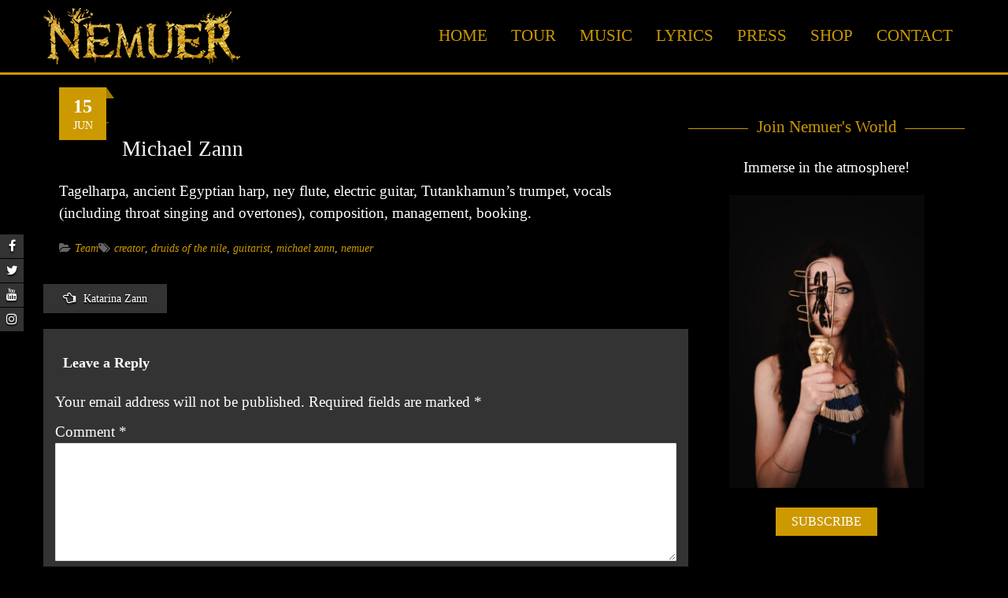

--- FILE ---
content_type: text/html; charset=UTF-8
request_url: http://www.nemuer.com/2023/06/15/michael-zann/
body_size: 10185
content:
<!DOCTYPE html>
<html lang="en-GB">
    <head>
        <meta charset="UTF-8">
        <meta name="viewport" content="width=device-width, initial-scale=1">
        <link rel="profile" href="http://gmpg.org/xfn/11">
        <title>Michael Zann &#8211; NEMUER</title>
<meta name='robots' content='max-image-preview:large' />
<link rel='dns-prefetch' href='//maxcdn.bootstrapcdn.com' />
<link rel='dns-prefetch' href='//cdnjs.cloudflare.com' />
<link rel='dns-prefetch' href='//fonts.googleapis.com' />
<link rel="alternate" type="application/rss+xml" title="NEMUER &raquo; Feed" href="http://www.nemuer.com/feed/" />
<link rel="alternate" type="application/rss+xml" title="NEMUER &raquo; Comments Feed" href="http://www.nemuer.com/comments/feed/" />
<link rel="alternate" type="application/rss+xml" title="NEMUER &raquo; Michael Zann Comments Feed" href="http://www.nemuer.com/2023/06/15/michael-zann/feed/" />
		<!-- This site uses the Google Analytics by MonsterInsights plugin v9.11.1 - Using Analytics tracking - https://www.monsterinsights.com/ -->
		<!-- Note: MonsterInsights is not currently configured on this site. The site owner needs to authenticate with Google Analytics in the MonsterInsights settings panel. -->
					<!-- No tracking code set -->
				<!-- / Google Analytics by MonsterInsights -->
		<script type="text/javascript">
/* <![CDATA[ */
window._wpemojiSettings = {"baseUrl":"https:\/\/s.w.org\/images\/core\/emoji\/14.0.0\/72x72\/","ext":".png","svgUrl":"https:\/\/s.w.org\/images\/core\/emoji\/14.0.0\/svg\/","svgExt":".svg","source":{"concatemoji":"http:\/\/www.nemuer.com\/domains\/nemuer.com\/wp-includes\/js\/wp-emoji-release.min.js?ver=d34b266611041f837bc99d5a83980c33"}};
/*! This file is auto-generated */
!function(i,n){var o,s,e;function c(e){try{var t={supportTests:e,timestamp:(new Date).valueOf()};sessionStorage.setItem(o,JSON.stringify(t))}catch(e){}}function p(e,t,n){e.clearRect(0,0,e.canvas.width,e.canvas.height),e.fillText(t,0,0);var t=new Uint32Array(e.getImageData(0,0,e.canvas.width,e.canvas.height).data),r=(e.clearRect(0,0,e.canvas.width,e.canvas.height),e.fillText(n,0,0),new Uint32Array(e.getImageData(0,0,e.canvas.width,e.canvas.height).data));return t.every(function(e,t){return e===r[t]})}function u(e,t,n){switch(t){case"flag":return n(e,"\ud83c\udff3\ufe0f\u200d\u26a7\ufe0f","\ud83c\udff3\ufe0f\u200b\u26a7\ufe0f")?!1:!n(e,"\ud83c\uddfa\ud83c\uddf3","\ud83c\uddfa\u200b\ud83c\uddf3")&&!n(e,"\ud83c\udff4\udb40\udc67\udb40\udc62\udb40\udc65\udb40\udc6e\udb40\udc67\udb40\udc7f","\ud83c\udff4\u200b\udb40\udc67\u200b\udb40\udc62\u200b\udb40\udc65\u200b\udb40\udc6e\u200b\udb40\udc67\u200b\udb40\udc7f");case"emoji":return!n(e,"\ud83e\udef1\ud83c\udffb\u200d\ud83e\udef2\ud83c\udfff","\ud83e\udef1\ud83c\udffb\u200b\ud83e\udef2\ud83c\udfff")}return!1}function f(e,t,n){var r="undefined"!=typeof WorkerGlobalScope&&self instanceof WorkerGlobalScope?new OffscreenCanvas(300,150):i.createElement("canvas"),a=r.getContext("2d",{willReadFrequently:!0}),o=(a.textBaseline="top",a.font="600 32px Arial",{});return e.forEach(function(e){o[e]=t(a,e,n)}),o}function t(e){var t=i.createElement("script");t.src=e,t.defer=!0,i.head.appendChild(t)}"undefined"!=typeof Promise&&(o="wpEmojiSettingsSupports",s=["flag","emoji"],n.supports={everything:!0,everythingExceptFlag:!0},e=new Promise(function(e){i.addEventListener("DOMContentLoaded",e,{once:!0})}),new Promise(function(t){var n=function(){try{var e=JSON.parse(sessionStorage.getItem(o));if("object"==typeof e&&"number"==typeof e.timestamp&&(new Date).valueOf()<e.timestamp+604800&&"object"==typeof e.supportTests)return e.supportTests}catch(e){}return null}();if(!n){if("undefined"!=typeof Worker&&"undefined"!=typeof OffscreenCanvas&&"undefined"!=typeof URL&&URL.createObjectURL&&"undefined"!=typeof Blob)try{var e="postMessage("+f.toString()+"("+[JSON.stringify(s),u.toString(),p.toString()].join(",")+"));",r=new Blob([e],{type:"text/javascript"}),a=new Worker(URL.createObjectURL(r),{name:"wpTestEmojiSupports"});return void(a.onmessage=function(e){c(n=e.data),a.terminate(),t(n)})}catch(e){}c(n=f(s,u,p))}t(n)}).then(function(e){for(var t in e)n.supports[t]=e[t],n.supports.everything=n.supports.everything&&n.supports[t],"flag"!==t&&(n.supports.everythingExceptFlag=n.supports.everythingExceptFlag&&n.supports[t]);n.supports.everythingExceptFlag=n.supports.everythingExceptFlag&&!n.supports.flag,n.DOMReady=!1,n.readyCallback=function(){n.DOMReady=!0}}).then(function(){return e}).then(function(){var e;n.supports.everything||(n.readyCallback(),(e=n.source||{}).concatemoji?t(e.concatemoji):e.wpemoji&&e.twemoji&&(t(e.twemoji),t(e.wpemoji)))}))}((window,document),window._wpemojiSettings);
/* ]]> */
</script>
<style id='wp-emoji-styles-inline-css' type='text/css'>

	img.wp-smiley, img.emoji {
		display: inline !important;
		border: none !important;
		box-shadow: none !important;
		height: 1em !important;
		width: 1em !important;
		margin: 0 0.07em !important;
		vertical-align: -0.1em !important;
		background: none !important;
		padding: 0 !important;
	}
</style>
<link rel='stylesheet' id='wp-block-library-css' href='http://www.nemuer.com/domains/nemuer.com/wp-includes/css/dist/block-library/style.min.css?ver=d34b266611041f837bc99d5a83980c33' type='text/css' media='all' />
<style id='wp-block-library-theme-inline-css' type='text/css'>
.wp-block-audio figcaption{color:#555;font-size:13px;text-align:center}.is-dark-theme .wp-block-audio figcaption{color:hsla(0,0%,100%,.65)}.wp-block-audio{margin:0 0 1em}.wp-block-code{border:1px solid #ccc;border-radius:4px;font-family:Menlo,Consolas,monaco,monospace;padding:.8em 1em}.wp-block-embed figcaption{color:#555;font-size:13px;text-align:center}.is-dark-theme .wp-block-embed figcaption{color:hsla(0,0%,100%,.65)}.wp-block-embed{margin:0 0 1em}.blocks-gallery-caption{color:#555;font-size:13px;text-align:center}.is-dark-theme .blocks-gallery-caption{color:hsla(0,0%,100%,.65)}.wp-block-image figcaption{color:#555;font-size:13px;text-align:center}.is-dark-theme .wp-block-image figcaption{color:hsla(0,0%,100%,.65)}.wp-block-image{margin:0 0 1em}.wp-block-pullquote{border-bottom:4px solid;border-top:4px solid;color:currentColor;margin-bottom:1.75em}.wp-block-pullquote cite,.wp-block-pullquote footer,.wp-block-pullquote__citation{color:currentColor;font-size:.8125em;font-style:normal;text-transform:uppercase}.wp-block-quote{border-left:.25em solid;margin:0 0 1.75em;padding-left:1em}.wp-block-quote cite,.wp-block-quote footer{color:currentColor;font-size:.8125em;font-style:normal;position:relative}.wp-block-quote.has-text-align-right{border-left:none;border-right:.25em solid;padding-left:0;padding-right:1em}.wp-block-quote.has-text-align-center{border:none;padding-left:0}.wp-block-quote.is-large,.wp-block-quote.is-style-large,.wp-block-quote.is-style-plain{border:none}.wp-block-search .wp-block-search__label{font-weight:700}.wp-block-search__button{border:1px solid #ccc;padding:.375em .625em}:where(.wp-block-group.has-background){padding:1.25em 2.375em}.wp-block-separator.has-css-opacity{opacity:.4}.wp-block-separator{border:none;border-bottom:2px solid;margin-left:auto;margin-right:auto}.wp-block-separator.has-alpha-channel-opacity{opacity:1}.wp-block-separator:not(.is-style-wide):not(.is-style-dots){width:100px}.wp-block-separator.has-background:not(.is-style-dots){border-bottom:none;height:1px}.wp-block-separator.has-background:not(.is-style-wide):not(.is-style-dots){height:2px}.wp-block-table{margin:0 0 1em}.wp-block-table td,.wp-block-table th{word-break:normal}.wp-block-table figcaption{color:#555;font-size:13px;text-align:center}.is-dark-theme .wp-block-table figcaption{color:hsla(0,0%,100%,.65)}.wp-block-video figcaption{color:#555;font-size:13px;text-align:center}.is-dark-theme .wp-block-video figcaption{color:hsla(0,0%,100%,.65)}.wp-block-video{margin:0 0 1em}.wp-block-template-part.has-background{margin-bottom:0;margin-top:0;padding:1.25em 2.375em}
</style>
<style id='classic-theme-styles-inline-css' type='text/css'>
/*! This file is auto-generated */
.wp-block-button__link{color:#fff;background-color:#32373c;border-radius:9999px;box-shadow:none;text-decoration:none;padding:calc(.667em + 2px) calc(1.333em + 2px);font-size:1.125em}.wp-block-file__button{background:#32373c;color:#fff;text-decoration:none}
</style>
<style id='global-styles-inline-css' type='text/css'>
body{--wp--preset--color--black: #000000;--wp--preset--color--cyan-bluish-gray: #abb8c3;--wp--preset--color--white: #ffffff;--wp--preset--color--pale-pink: #f78da7;--wp--preset--color--vivid-red: #cf2e2e;--wp--preset--color--luminous-vivid-orange: #ff6900;--wp--preset--color--luminous-vivid-amber: #fcb900;--wp--preset--color--light-green-cyan: #7bdcb5;--wp--preset--color--vivid-green-cyan: #00d084;--wp--preset--color--pale-cyan-blue: #8ed1fc;--wp--preset--color--vivid-cyan-blue: #0693e3;--wp--preset--color--vivid-purple: #9b51e0;--wp--preset--gradient--vivid-cyan-blue-to-vivid-purple: linear-gradient(135deg,rgba(6,147,227,1) 0%,rgb(155,81,224) 100%);--wp--preset--gradient--light-green-cyan-to-vivid-green-cyan: linear-gradient(135deg,rgb(122,220,180) 0%,rgb(0,208,130) 100%);--wp--preset--gradient--luminous-vivid-amber-to-luminous-vivid-orange: linear-gradient(135deg,rgba(252,185,0,1) 0%,rgba(255,105,0,1) 100%);--wp--preset--gradient--luminous-vivid-orange-to-vivid-red: linear-gradient(135deg,rgba(255,105,0,1) 0%,rgb(207,46,46) 100%);--wp--preset--gradient--very-light-gray-to-cyan-bluish-gray: linear-gradient(135deg,rgb(238,238,238) 0%,rgb(169,184,195) 100%);--wp--preset--gradient--cool-to-warm-spectrum: linear-gradient(135deg,rgb(74,234,220) 0%,rgb(151,120,209) 20%,rgb(207,42,186) 40%,rgb(238,44,130) 60%,rgb(251,105,98) 80%,rgb(254,248,76) 100%);--wp--preset--gradient--blush-light-purple: linear-gradient(135deg,rgb(255,206,236) 0%,rgb(152,150,240) 100%);--wp--preset--gradient--blush-bordeaux: linear-gradient(135deg,rgb(254,205,165) 0%,rgb(254,45,45) 50%,rgb(107,0,62) 100%);--wp--preset--gradient--luminous-dusk: linear-gradient(135deg,rgb(255,203,112) 0%,rgb(199,81,192) 50%,rgb(65,88,208) 100%);--wp--preset--gradient--pale-ocean: linear-gradient(135deg,rgb(255,245,203) 0%,rgb(182,227,212) 50%,rgb(51,167,181) 100%);--wp--preset--gradient--electric-grass: linear-gradient(135deg,rgb(202,248,128) 0%,rgb(113,206,126) 100%);--wp--preset--gradient--midnight: linear-gradient(135deg,rgb(2,3,129) 0%,rgb(40,116,252) 100%);--wp--preset--font-size--small: 13px;--wp--preset--font-size--medium: 20px;--wp--preset--font-size--large: 36px;--wp--preset--font-size--x-large: 42px;--wp--preset--spacing--20: 0.44rem;--wp--preset--spacing--30: 0.67rem;--wp--preset--spacing--40: 1rem;--wp--preset--spacing--50: 1.5rem;--wp--preset--spacing--60: 2.25rem;--wp--preset--spacing--70: 3.38rem;--wp--preset--spacing--80: 5.06rem;--wp--preset--shadow--natural: 6px 6px 9px rgba(0, 0, 0, 0.2);--wp--preset--shadow--deep: 12px 12px 50px rgba(0, 0, 0, 0.4);--wp--preset--shadow--sharp: 6px 6px 0px rgba(0, 0, 0, 0.2);--wp--preset--shadow--outlined: 6px 6px 0px -3px rgba(255, 255, 255, 1), 6px 6px rgba(0, 0, 0, 1);--wp--preset--shadow--crisp: 6px 6px 0px rgba(0, 0, 0, 1);}:where(.is-layout-flex){gap: 0.5em;}:where(.is-layout-grid){gap: 0.5em;}body .is-layout-flow > .alignleft{float: left;margin-inline-start: 0;margin-inline-end: 2em;}body .is-layout-flow > .alignright{float: right;margin-inline-start: 2em;margin-inline-end: 0;}body .is-layout-flow > .aligncenter{margin-left: auto !important;margin-right: auto !important;}body .is-layout-constrained > .alignleft{float: left;margin-inline-start: 0;margin-inline-end: 2em;}body .is-layout-constrained > .alignright{float: right;margin-inline-start: 2em;margin-inline-end: 0;}body .is-layout-constrained > .aligncenter{margin-left: auto !important;margin-right: auto !important;}body .is-layout-constrained > :where(:not(.alignleft):not(.alignright):not(.alignfull)){max-width: var(--wp--style--global--content-size);margin-left: auto !important;margin-right: auto !important;}body .is-layout-constrained > .alignwide{max-width: var(--wp--style--global--wide-size);}body .is-layout-flex{display: flex;}body .is-layout-flex{flex-wrap: wrap;align-items: center;}body .is-layout-flex > *{margin: 0;}body .is-layout-grid{display: grid;}body .is-layout-grid > *{margin: 0;}:where(.wp-block-columns.is-layout-flex){gap: 2em;}:where(.wp-block-columns.is-layout-grid){gap: 2em;}:where(.wp-block-post-template.is-layout-flex){gap: 1.25em;}:where(.wp-block-post-template.is-layout-grid){gap: 1.25em;}.has-black-color{color: var(--wp--preset--color--black) !important;}.has-cyan-bluish-gray-color{color: var(--wp--preset--color--cyan-bluish-gray) !important;}.has-white-color{color: var(--wp--preset--color--white) !important;}.has-pale-pink-color{color: var(--wp--preset--color--pale-pink) !important;}.has-vivid-red-color{color: var(--wp--preset--color--vivid-red) !important;}.has-luminous-vivid-orange-color{color: var(--wp--preset--color--luminous-vivid-orange) !important;}.has-luminous-vivid-amber-color{color: var(--wp--preset--color--luminous-vivid-amber) !important;}.has-light-green-cyan-color{color: var(--wp--preset--color--light-green-cyan) !important;}.has-vivid-green-cyan-color{color: var(--wp--preset--color--vivid-green-cyan) !important;}.has-pale-cyan-blue-color{color: var(--wp--preset--color--pale-cyan-blue) !important;}.has-vivid-cyan-blue-color{color: var(--wp--preset--color--vivid-cyan-blue) !important;}.has-vivid-purple-color{color: var(--wp--preset--color--vivid-purple) !important;}.has-black-background-color{background-color: var(--wp--preset--color--black) !important;}.has-cyan-bluish-gray-background-color{background-color: var(--wp--preset--color--cyan-bluish-gray) !important;}.has-white-background-color{background-color: var(--wp--preset--color--white) !important;}.has-pale-pink-background-color{background-color: var(--wp--preset--color--pale-pink) !important;}.has-vivid-red-background-color{background-color: var(--wp--preset--color--vivid-red) !important;}.has-luminous-vivid-orange-background-color{background-color: var(--wp--preset--color--luminous-vivid-orange) !important;}.has-luminous-vivid-amber-background-color{background-color: var(--wp--preset--color--luminous-vivid-amber) !important;}.has-light-green-cyan-background-color{background-color: var(--wp--preset--color--light-green-cyan) !important;}.has-vivid-green-cyan-background-color{background-color: var(--wp--preset--color--vivid-green-cyan) !important;}.has-pale-cyan-blue-background-color{background-color: var(--wp--preset--color--pale-cyan-blue) !important;}.has-vivid-cyan-blue-background-color{background-color: var(--wp--preset--color--vivid-cyan-blue) !important;}.has-vivid-purple-background-color{background-color: var(--wp--preset--color--vivid-purple) !important;}.has-black-border-color{border-color: var(--wp--preset--color--black) !important;}.has-cyan-bluish-gray-border-color{border-color: var(--wp--preset--color--cyan-bluish-gray) !important;}.has-white-border-color{border-color: var(--wp--preset--color--white) !important;}.has-pale-pink-border-color{border-color: var(--wp--preset--color--pale-pink) !important;}.has-vivid-red-border-color{border-color: var(--wp--preset--color--vivid-red) !important;}.has-luminous-vivid-orange-border-color{border-color: var(--wp--preset--color--luminous-vivid-orange) !important;}.has-luminous-vivid-amber-border-color{border-color: var(--wp--preset--color--luminous-vivid-amber) !important;}.has-light-green-cyan-border-color{border-color: var(--wp--preset--color--light-green-cyan) !important;}.has-vivid-green-cyan-border-color{border-color: var(--wp--preset--color--vivid-green-cyan) !important;}.has-pale-cyan-blue-border-color{border-color: var(--wp--preset--color--pale-cyan-blue) !important;}.has-vivid-cyan-blue-border-color{border-color: var(--wp--preset--color--vivid-cyan-blue) !important;}.has-vivid-purple-border-color{border-color: var(--wp--preset--color--vivid-purple) !important;}.has-vivid-cyan-blue-to-vivid-purple-gradient-background{background: var(--wp--preset--gradient--vivid-cyan-blue-to-vivid-purple) !important;}.has-light-green-cyan-to-vivid-green-cyan-gradient-background{background: var(--wp--preset--gradient--light-green-cyan-to-vivid-green-cyan) !important;}.has-luminous-vivid-amber-to-luminous-vivid-orange-gradient-background{background: var(--wp--preset--gradient--luminous-vivid-amber-to-luminous-vivid-orange) !important;}.has-luminous-vivid-orange-to-vivid-red-gradient-background{background: var(--wp--preset--gradient--luminous-vivid-orange-to-vivid-red) !important;}.has-very-light-gray-to-cyan-bluish-gray-gradient-background{background: var(--wp--preset--gradient--very-light-gray-to-cyan-bluish-gray) !important;}.has-cool-to-warm-spectrum-gradient-background{background: var(--wp--preset--gradient--cool-to-warm-spectrum) !important;}.has-blush-light-purple-gradient-background{background: var(--wp--preset--gradient--blush-light-purple) !important;}.has-blush-bordeaux-gradient-background{background: var(--wp--preset--gradient--blush-bordeaux) !important;}.has-luminous-dusk-gradient-background{background: var(--wp--preset--gradient--luminous-dusk) !important;}.has-pale-ocean-gradient-background{background: var(--wp--preset--gradient--pale-ocean) !important;}.has-electric-grass-gradient-background{background: var(--wp--preset--gradient--electric-grass) !important;}.has-midnight-gradient-background{background: var(--wp--preset--gradient--midnight) !important;}.has-small-font-size{font-size: var(--wp--preset--font-size--small) !important;}.has-medium-font-size{font-size: var(--wp--preset--font-size--medium) !important;}.has-large-font-size{font-size: var(--wp--preset--font-size--large) !important;}.has-x-large-font-size{font-size: var(--wp--preset--font-size--x-large) !important;}
.wp-block-navigation a:where(:not(.wp-element-button)){color: inherit;}
:where(.wp-block-post-template.is-layout-flex){gap: 1.25em;}:where(.wp-block-post-template.is-layout-grid){gap: 1.25em;}
:where(.wp-block-columns.is-layout-flex){gap: 2em;}:where(.wp-block-columns.is-layout-grid){gap: 2em;}
.wp-block-pullquote{font-size: 1.5em;line-height: 1.6;}
</style>
<link rel='stylesheet' id='apsc-font-awesome-css' href='https://maxcdn.bootstrapcdn.com/font-awesome/4.4.0/css/font-awesome.min.css?ver=1.6.4' type='text/css' media='all' />
<link rel='stylesheet' id='apsc-frontend-css-css' href='http://www.nemuer.com/domains/nemuer.com/wp-content/plugins/accesspress-social-counter/css/frontend.css?ver=1.6.4' type='text/css' media='all' />
<link rel='stylesheet' id='aps-animate-css-css' href='http://www.nemuer.com/domains/nemuer.com/wp-content/plugins/accesspress-social-icons/css/animate.css?ver=1.6.0' type='text/css' media='all' />
<link rel='stylesheet' id='aps-frontend-css-css' href='http://www.nemuer.com/domains/nemuer.com/wp-content/plugins/accesspress-social-icons/css/frontend.css?ver=1.6.0' type='text/css' media='all' />
<link rel='stylesheet' id='apss-font-awesome-css' href='//cdnjs.cloudflare.com/ajax/libs/font-awesome/4.4.0/css/font-awesome.min.css?ver=4.2.0' type='text/css' media='all' />
<link rel='stylesheet' id='apss-font-opensans-css' href='//fonts.googleapis.com/css?family=Open+Sans&#038;ver=d34b266611041f837bc99d5a83980c33' type='text/css' media='all' />
<link rel='stylesheet' id='apss-frontend-css-css' href='http://www.nemuer.com/domains/nemuer.com/wp-content/plugins/accesspress-social-share/css/frontend.css?ver=4.2.0' type='text/css' media='all' />
<link rel='stylesheet' id='aptf-bxslider-css' href='http://www.nemuer.com/domains/nemuer.com/wp-content/plugins/accesspress-twitter-feed/css/jquery.bxslider.css?ver=1.5.0' type='text/css' media='all' />
<link rel='stylesheet' id='aptf-front-css-css' href='http://www.nemuer.com/domains/nemuer.com/wp-content/plugins/accesspress-twitter-feed/css/frontend.css?ver=1.5.0' type='text/css' media='all' />
<link rel='stylesheet' id='aptf-font-css-css' href='http://www.nemuer.com/domains/nemuer.com/wp-content/plugins/accesspress-twitter-feed/css/fonts.css?ver=1.5.0' type='text/css' media='all' />
<link rel='stylesheet' id='ufbl-custom-select-css-css' href='http://www.nemuer.com/domains/nemuer.com/wp-content/plugins/ultimate-form-builder-lite/css/jquery.selectbox.css?ver=1.2.6' type='text/css' media='all' />
<link rel='stylesheet' id='ufbl-front-css-css' href='http://www.nemuer.com/domains/nemuer.com/wp-content/plugins/ultimate-form-builder-lite/css/frontend.css?ver=1.2.6' type='text/css' media='all' />
<link rel='stylesheet' id='accesspress-parallax-google-fonts-css' href='//fonts.googleapis.com/css?family=Roboto%3A400%2C300%2C500%2C700%7COxygen%3A400%2C300%2C700%7CQuicksand%3A400%2C500%2C600%2C700%7CPoppins%3A300%2C400%2C500%2C600&#038;ver=d34b266611041f837bc99d5a83980c33' type='text/css' media='all' />
<link rel='stylesheet' id='font-awesome-css' href='http://www.nemuer.com/domains/nemuer.com/wp-content/themes/accesspress-parallax/css/fontawesome/css/font-awesome.min.css?ver=d34b266611041f837bc99d5a83980c33' type='text/css' media='all' />
<link rel='stylesheet' id='nivo-lightbox-css' href='http://www.nemuer.com/domains/nemuer.com/wp-content/themes/accesspress-parallax/css/nivo-lightbox.css?ver=d34b266611041f837bc99d5a83980c33' type='text/css' media='all' />
<link rel='stylesheet' id='animate-css' href='http://www.nemuer.com/domains/nemuer.com/wp-content/themes/accesspress-parallax/css/animate.css?ver=d34b266611041f837bc99d5a83980c33' type='text/css' media='all' />
<link rel='stylesheet' id='slick-css' href='http://www.nemuer.com/domains/nemuer.com/wp-content/themes/accesspress-parallax/css/slick.css?ver=d34b266611041f837bc99d5a83980c33' type='text/css' media='all' />
<link rel='stylesheet' id='accesspress-parallax-woocommerce-css' href='http://www.nemuer.com/domains/nemuer.com/wp-content/themes/accesspress-parallax/woocommerce/ap-parallax-style.css?ver=d34b266611041f837bc99d5a83980c33' type='text/css' media='all' />
<link rel='stylesheet' id='accesspress-parallax-style-css' href='http://www.nemuer.com/domains/nemuer.com/wp-content/themes/accesspress-parallax/style.css?ver=d34b266611041f837bc99d5a83980c33' type='text/css' media='all' />
<style id='accesspress-parallax-style-inline-css' type='text/css'>

                    .main-navigation > ul > li.current a,
                    .main-navigation li:hover > a,
                    .blog-list .blog-excerpt .posted-date,
                    .woocommerce p.stars a,
                    .product_meta a,
                    .woocommerce-MyAccount-navigation a,
                    .woocommerce-MyAccount-content a,
                    .woocommerce-cart-form__cart-item a,
                    .woocommerce-info a,                    
                    body:not(.home) .main-navigation .current_page_item > a,
                    body:not(.home) .main-navigation .current-menu-item > a,
                    h4.blog-post-title a:hover,
                    h4.portfolio-post-title a:hover{
                        color: #cc9900;
                    }
                    #main-slider .slick-dots li.slick-active button,
                    .slider-caption .caption-description a:hover, .btn:hover,
                    .testimonial-listing .slick-arrow:hover,
                    .blog-list .blog-excerpt span,
                    .woocommerce ul.products li.product .onsale, .woocommerce span.onsale,
                    .woocommerce ul.products li.product .button,
                    .parallax-section .wpcf7-form .wpcf7-submit, #go-top,
                    .posted-on,
                    .pagination .nav-links a, .pagination .nav-links span,
                    .woocommerce nav.woocommerce-pagination ul li a,
                    .woocommerce nav.woocommerce-pagination ul li span,
                    .woocommerce #respond input#submit.alt,
                    .woocommerce a.button.alt, .woocommerce button.button.alt,
                    .woocommerce input.button.alt,
                    .woocommerce #respond input#submit:hover,
                    .woocommerce a.button:hover, .woocommerce button.button:hover,
                    .woocommerce input.button:hover,
                    .woocommerce #respond input#submit:hover,
                    .woocommerce a.button:hover, .woocommerce button.button:hover,
                    .woocommerce input.button:hover{
                        background: #cc9900;
                    }
                    .woocommerce #respond input#submit.alt:hover,
                    .woocommerce a.button.alt:hover,
                    .woocommerce button.button.alt:hover,
                    .woocommerce input.button.alt:hover{
                        background: #b88a00; 
                    }
                    #masthead.header-bottom-border,
                    #main-slider .slick-dots li.slick-active button,
                    .slider-caption .caption-description a:hover, .btn:hover,
                    .team-image:hover, .team-image.slick-current,
                    .testimonial-listing .slick-arrow:hover,
                    .blog-list .blog-excerpt,
                    #secondary h2.widget-title{
                        border-color: #cc9900;
                    }
                    #secondary h2.widget-title{
                        border-color: #cc9900;
                    }@media screen and (max-width: 1000px){
            .main-navigation > ul,
            .menu-toggle
            {
                background-color: #cc9900;
            }
        }
                    .posted-on:before{
                        border-color: transparent transparent #a37a00 #a37a00;
                    }
</style>
<link rel='stylesheet' id='accesspress-parallax-responsive-css' href='http://www.nemuer.com/domains/nemuer.com/wp-content/themes/accesspress-parallax/css/responsive.css?ver=d34b266611041f837bc99d5a83980c33' type='text/css' media='all' />
<script type="text/javascript" src="http://www.nemuer.com/domains/nemuer.com/wp-includes/js/jquery/jquery.min.js?ver=3.7.1" id="jquery-core-js"></script>
<script type="text/javascript" src="http://www.nemuer.com/domains/nemuer.com/wp-includes/js/jquery/jquery-migrate.min.js?ver=3.4.1" id="jquery-migrate-js"></script>
<script type="text/javascript" src="http://www.nemuer.com/domains/nemuer.com/wp-content/plugins/accesspress-social-icons/js/frontend.js?ver=1.6.0" id="aps-frontend-js-js"></script>
<script type="text/javascript" src="http://www.nemuer.com/domains/nemuer.com/wp-content/plugins/accesspress-twitter-feed/js/jquery.bxslider.min.js?ver=1.5.0" id="aptf-bxslider-js"></script>
<script type="text/javascript" src="http://www.nemuer.com/domains/nemuer.com/wp-content/plugins/accesspress-twitter-feed/js/frontend.js?ver=1.5.0" id="aptf-front-js-js"></script>
<script type="text/javascript" src="http://www.nemuer.com/domains/nemuer.com/wp-content/plugins/ultimate-form-builder-lite/js/jquery.selectbox-0.2.min.js?ver=1.2.6" id="ufbl-custom-select-js-js"></script>
<script type="text/javascript" id="ufbl-front-js-js-extra">
/* <![CDATA[ */
var frontend_js_obj = {"default_error_message":"This field is required","ajax_url":"http:\/\/www.nemuer.com\/domains\/nemuer.com\/wp-admin\/admin-ajax.php","ajax_nonce":"7a0575947c"};
/* ]]> */
</script>
<script type="text/javascript" src="http://www.nemuer.com/domains/nemuer.com/wp-content/plugins/ultimate-form-builder-lite/js/frontend.js?ver=1.2.6" id="ufbl-front-js-js"></script>
<link rel="https://api.w.org/" href="http://www.nemuer.com/wp-json/" /><link rel="alternate" type="application/json" href="http://www.nemuer.com/wp-json/wp/v2/posts/114" /><link rel="EditURI" type="application/rsd+xml" title="RSD" href="http://www.nemuer.com/domains/nemuer.com/xmlrpc.php?rsd" />

<link rel="canonical" href="http://www.nemuer.com/2023/06/15/michael-zann/" />
<link rel='shortlink' href='http://www.nemuer.com/?p=114' />
<link rel="alternate" type="application/json+oembed" href="http://www.nemuer.com/wp-json/oembed/1.0/embed?url=http%3A%2F%2Fwww.nemuer.com%2F2023%2F06%2F15%2Fmichael-zann%2F" />
<link rel="alternate" type="text/xml+oembed" href="http://www.nemuer.com/wp-json/oembed/1.0/embed?url=http%3A%2F%2Fwww.nemuer.com%2F2023%2F06%2F15%2Fmichael-zann%2F&#038;format=xml" />
<script type='text/javascript'>
var tminusnow = '{"now":"1\/26\/2026 03:29:40"}';
</script><script type="text/javascript">
(function(url){
	if(/(?:Chrome\/26\.0\.1410\.63 Safari\/537\.31|WordfenceTestMonBot)/.test(navigator.userAgent)){ return; }
	var addEvent = function(evt, handler) {
		if (window.addEventListener) {
			document.addEventListener(evt, handler, false);
		} else if (window.attachEvent) {
			document.attachEvent('on' + evt, handler);
		}
	};
	var removeEvent = function(evt, handler) {
		if (window.removeEventListener) {
			document.removeEventListener(evt, handler, false);
		} else if (window.detachEvent) {
			document.detachEvent('on' + evt, handler);
		}
	};
	var evts = 'contextmenu dblclick drag dragend dragenter dragleave dragover dragstart drop keydown keypress keyup mousedown mousemove mouseout mouseover mouseup mousewheel scroll'.split(' ');
	var logHuman = function() {
		if (window.wfLogHumanRan) { return; }
		window.wfLogHumanRan = true;
		var wfscr = document.createElement('script');
		wfscr.type = 'text/javascript';
		wfscr.async = true;
		wfscr.src = url + '&r=' + Math.random();
		(document.getElementsByTagName('head')[0]||document.getElementsByTagName('body')[0]).appendChild(wfscr);
		for (var i = 0; i < evts.length; i++) {
			removeEvent(evts[i], logHuman);
		}
	};
	for (var i = 0; i < evts.length; i++) {
		addEvent(evts[i], logHuman);
	}
})('//www.nemuer.com/?wordfence_lh=1&hid=F40BC41BC5B756D819C1666E46024C7D');
</script><link rel="pingback" href="http://www.nemuer.com/domains/nemuer.com/xmlrpc.php"><style type='text/css' media='all'>.ap-home #section-11{ background:url() no-repeat scroll top left ; background-size:auto; color:#eeeeee}
.ap-home #section-11 .overlay { background:url(http://www.nemuer.com/domains/nemuer.com/wp-content/themes/accesspress-parallax/images/overlay0.png);}
.ap-home #section-111{ background:url() no-repeat scroll top left ; background-size:auto; color:#eeeeee}
.ap-home #section-111 .overlay { background:url(http://www.nemuer.com/domains/nemuer.com/wp-content/themes/accesspress-parallax/images/overlay0.png);}
.ap-home #section-35{ background:url() no-repeat scroll top left ; background-size:auto; color:#eeeeee}
.ap-home #section-35 .overlay { background:url(http://www.nemuer.com/domains/nemuer.com/wp-content/themes/accesspress-parallax/images/overlay0.png);}
#main-slider .main-slides:after{display:none};</style>
<script>
</script>
<style type="text/css">.recentcomments a{display:inline !important;padding:0 !important;margin:0 !important;}</style><style type="text/css" id="custom-background-css">
body.custom-background { background-color: #000000; }
</style>
	<link rel="icon" href="http://www.nemuer.com/domains/nemuer.com/wp-content/uploads/2016/09/cropped-bull-32x32.png" sizes="32x32" />
<link rel="icon" href="http://www.nemuer.com/domains/nemuer.com/wp-content/uploads/2016/09/cropped-bull-192x192.png" sizes="192x192" />
<link rel="apple-touch-icon" href="http://www.nemuer.com/domains/nemuer.com/wp-content/uploads/2016/09/cropped-bull-180x180.png" />
<meta name="msapplication-TileImage" content="http://www.nemuer.com/domains/nemuer.com/wp-content/uploads/2016/09/cropped-bull-270x270.png" />
		
		<!-- MailerLite Universal -->
<script>
    (function(w,d,e,u,f,l,n){w[f]=w[f]||function(){(w[f].q=w[f].q||[])
    .push(arguments);},l=d.createElement(e),l.async=1,l.src=u,
    n=d.getElementsByTagName(e)[0],n.parentNode.insertBefore(l,n);})
    (window,document,'script','https://assets.mailerlite.com/js/universal.js','ml');
    ml('account', '789100');
</script>
<!-- End MailerLite Universal -->
		
    </head>
    <body class="post-template-default single single-post postid-114 single-format-standard custom-background wp-embed-responsive ap-parallax parallax-on columns-3">
                <a class="skip-link screen-reader-text" href="#content">Skip to content</a>
        <div id="page" class="hfeed site">
            
                <div class="social-icons">
                    <a href="https://www.facebook.com/nemuer" class="facebook" data-title="Facebook" target="_blank"><i class="fa fa-facebook"></i><span></span></a>
        
                    <a href="https://twitter.com/Nemuer" class="twitter" data-title="Twitter" target="_blank"><i class="fa fa-twitter"></i><span></span></a>
        
        
                    <a href="https://www.youtube.com/c/NemuerMusic" class="youtube" data-title="Youtube" target="_blank"><i class="fa fa-youtube"></i><span></span></a>
        
        
        
        
        
                    <a href="https://www.instagram.com/nemuer.music" class="instagram" data-title="instagram" target="_blank"><i class="fa fa-instagram"></i><span></span></a>
        
            </div>

    
                            <header id="masthead" class="logo-side ">
                <div class="mid-content clearfix">
                    <div class="flex-box">
                        <div id="site-logo">
                                                            <a href="http://www.nemuer.com/" rel="home">
                                    <img src="http://www.nemuer.com/domains/nemuer.com/wp-content/uploads/2017/07/nemuer-logo-cut-small.png" alt="NEMUER">
                                </a>
                                                    </div>

                        <nav id="site-navigation" class="main-navigation">

                            <button class="toggle menu-toggle">Menu</button>

                            <ul id="menu-main-menu" class="menu"><li id="menu-item-55" class="menu-item menu-item-type-post_type menu-item-object-page menu-item-home menu-item-55"><a href="http://www.nemuer.com/home/">Home</a></li>
<li id="menu-item-691" class="menu-item menu-item-type-post_type menu-item-object-page menu-item-691"><a href="http://www.nemuer.com/tour/">Tour</a></li>
<li id="menu-item-15" class="menu-item menu-item-type-post_type menu-item-object-page menu-item-15"><a href="http://www.nemuer.com/music/">Music</a></li>
<li id="menu-item-710" class="menu-item menu-item-type-post_type menu-item-object-page menu-item-710"><a href="http://www.nemuer.com/lyrics/">Lyrics</a></li>
<li id="menu-item-693" class="menu-item menu-item-type-post_type menu-item-object-page menu-item-693"><a href="http://www.nemuer.com/press/">Press</a></li>
<li id="menu-item-694" class="menu-item menu-item-type-custom menu-item-object-custom menu-item-694"><a target="_blank" rel="noopener" href="https://nemuer.bandcamp.com/merch">Shop</a></li>
<li id="menu-item-36" class="menu-item menu-item-type-post_type menu-item-object-page menu-item-36"><a href="http://www.nemuer.com/contact/">Contact</a></li>
</ul>
                        </nav><!-- #site-navigation -->
                    </div>
                </div>
            </header><!-- #masthead -->

                        <div id="content" class="site-content no-slider">
                <div class="mid-content clearfix rightsidebar">
    <div id="primary" class="content-area">
        <main id="main" class="site-main" role="main">

            
                <article id="post-114" class="article-wrap post-114 post type-post status-publish format-standard has-post-thumbnail hentry category-team tag-creator tag-druids-of-the-nile tag-guitarist tag-michael-zann tag-nemuer">
    
    <header class="entry-header">

        <div class="entry-meta"><span class="posted-on"><time class="entry-date published" datetime="2023-06-15T14:52:57+02:00"><span class="posted-day">15</span><span class="posted-month">Jun</span></time><time class="updated" datetime="2024-11-10T10:26:12+01:00">10th November 2024</time></span></div><div class="byline"> By <span class="author vcard"><a class="url fn n" href="http://www.nemuer.com/author/nemuer/">Nemuer</a></span></div>
        <h1 class="entry-title">Michael Zann</h1>

    </header><!-- .entry-header -->

    <div class="entry-content">
        <p>Tagelharpa, ancient Egyptian harp, ney flute, electric guitar, Tutankhamun&#8217;s trumpet, vocals (including throat singing and overtones), composition, management, booking.</p>
            </div><!-- .entry-content -->

            <footer class="entry-footer">
            <i class="fa fa-folder-open" aria-hidden="true"></i><a href="http://www.nemuer.com/category/team/" rel="category tag">Team</a><i class="fa fa-tags" aria-hidden="true"></i><a href="http://www.nemuer.com/tag/creator/" rel="tag">creator</a>, <a href="http://www.nemuer.com/tag/druids-of-the-nile/" rel="tag">druids of the nile</a>, <a href="http://www.nemuer.com/tag/guitarist/" rel="tag">guitarist</a>, <a href="http://www.nemuer.com/tag/michael-zann/" rel="tag">michael zann</a>, <a href="http://www.nemuer.com/tag/nemuer/" rel="tag">nemuer</a>        </footer><!-- .entry-footer -->
    
    </article><!-- #post-## -->

                
	<nav class="navigation post-navigation" aria-label="Posts">
		<h2 class="screen-reader-text">Post navigation</h2>
		<div class="nav-links"><div class="nav-previous"><a href="http://www.nemuer.com/2016/09/25/katarina-zann/" rel="prev"><i class="fa fa-hand-o-left"></i>Katarina Zann</a></div></div>
	</nav>
                
<div id="comments" class="comments-area">

    	<div id="respond" class="comment-respond">
		<h3 id="reply-title" class="comment-reply-title">Leave a Reply <small><a rel="nofollow" id="cancel-comment-reply-link" href="/2023/06/15/michael-zann/#respond" style="display:none;">Cancel reply</a></small></h3><form action="http://www.nemuer.com/domains/nemuer.com/wp-comments-post.php" method="post" id="commentform" class="comment-form" novalidate><p class="comment-notes"><span id="email-notes">Your email address will not be published.</span> <span class="required-field-message">Required fields are marked <span class="required">*</span></span></p><p class="comment-form-comment"><label for="comment">Comment <span class="required">*</span></label> <textarea id="comment" name="comment" cols="45" rows="8" maxlength="65525" required></textarea></p><p class="comment-form-author"><label for="author">Name <span class="required">*</span></label> <input id="author" name="author" type="text" value="" size="30" maxlength="245" autocomplete="name" required /></p>
<p class="comment-form-email"><label for="email">Email <span class="required">*</span></label> <input id="email" name="email" type="email" value="" size="30" maxlength="100" aria-describedby="email-notes" autocomplete="email" required /></p>
<p class="comment-form-url"><label for="url">Website</label> <input id="url" name="url" type="url" value="" size="30" maxlength="200" autocomplete="url" /></p>
<p class="comment-form-cookies-consent"><input id="wp-comment-cookies-consent" name="wp-comment-cookies-consent" type="checkbox" value="yes" /> <label for="wp-comment-cookies-consent">Save my name, email, and website in this browser for the next time I comment.</label></p>
<p class="form-submit"><input name="submit" type="submit" id="submit" class="submit" value="Post Comment" /> <input type='hidden' name='comment_post_ID' value='114' id='comment_post_ID' />
<input type='hidden' name='comment_parent' id='comment_parent' value='0' />
</p><p style="display: none;"><input type="hidden" id="akismet_comment_nonce" name="akismet_comment_nonce" value="247897a765" /></p><p style="display: none;"><input type="hidden" id="ak_js" name="ak_js" value="99"/></p></form>	</div><!-- #respond -->
	
</div><!-- #comments -->
            
        </main><!-- #main -->
    </div><!-- #primary -->

    <h2>Join Nemuer's World</h2>

<div align="center">
<p>Immerse in the atmosphere!</p>

<img src="https://www.nemuer.com/domains/nemuer.com/wp-content/uploads/2024/10/DSCF9471-scaled-e1728067660191.jpg" alt="katarina-zann-nemuer" width="250" height="375" class="alignnone size-medium wp-image-109" />

<br /><br />

 <button class="ml-onclick-form" onclick="ml('show', 'Jawpzj', true)">SUBSCRIBE</button>

</div>

</div>

</div><!-- #content -->
    <footer id="colophon" class="site-footer">

        

        <div class="bottom-footer">
            <div class="mid-content clearfix">
                <div  class="copy-right">
                    &copy; 2026 NEMUER  
                </div><!-- .copy-right -->
                <div class="site-info">
                    WordPress Theme:
                    <a href="https://accesspressthemes.com/wordpress-themes/accesspress-parallax" title="WordPress Free Themes" target="_blank">AccessPress Parallax</a>
                </div><!-- .site-info -->
            </div>
        </div>
    </footer><!-- #colophon -->
</div><!-- #page -->

<div id="go-top"><a href="#page"><i class="fa fa-angle-up"></i></a></div>
<script type="text/javascript" src="http://www.nemuer.com/domains/nemuer.com/wp-content/plugins/akismet/_inc/form.js?ver=3.2" id="akismet-form-js"></script>
<script type="text/javascript" id="apss-frontend-mainjs-js-extra">
/* <![CDATA[ */
var frontend_ajax_object = {"ajax_url":"http:\/\/www.nemuer.com\/domains\/nemuer.com\/wp-admin\/admin-ajax.php","ajax_nonce":"6830699121"};
/* ]]> */
</script>
<script type="text/javascript" src="http://www.nemuer.com/domains/nemuer.com/wp-content/plugins/accesspress-social-share/js/frontend.js?ver=4.2.0" id="apss-frontend-mainjs-js"></script>
<script type="text/javascript" id="countdown-script-js-extra">
/* <![CDATA[ */
var tCountAjax = {"ajaxurl":"http:\/\/www.nemuer.com\/domains\/nemuer.com\/wp-admin\/admin-ajax.php","countdownNonce":"1cf6180fff"};
/* ]]> */
</script>
<script type="text/javascript" src="http://www.nemuer.com/domains/nemuer.com/wp-content/plugins/jquery-t-countdown-widget/js/jquery.t-countdown.js?ver=2.4.0" id="countdown-script-js"></script>
<script type="text/javascript" src="http://www.nemuer.com/domains/nemuer.com/wp-content/themes/accesspress-parallax/js/jarallax.js?ver=1.1.3" id="jarallax-js"></script>
<script type="text/javascript" src="http://www.nemuer.com/domains/nemuer.com/wp-content/themes/accesspress-parallax/js/jquery.scrollTo.min.js?ver=1.4.14" id="scrollto-js"></script>
<script type="text/javascript" src="http://www.nemuer.com/domains/nemuer.com/wp-content/themes/accesspress-parallax/js/jquery.localScroll.min.js?ver=1.3.5" id="jquery-localscroll-js"></script>
<script type="text/javascript" src="http://www.nemuer.com/domains/nemuer.com/wp-content/themes/accesspress-parallax/js/jquery.nav.js?ver=2.2.0" id="accesspress-parallax-parallax-nav-js"></script>
<script type="text/javascript" src="http://www.nemuer.com/domains/nemuer.com/wp-content/themes/accesspress-parallax/js/isotope.pkgd.js?ver=3.0.4" id="isotope-js"></script>
<script type="text/javascript" src="http://www.nemuer.com/domains/nemuer.com/wp-content/themes/accesspress-parallax/js/waypoint.js?ver=2.0.3" id="waypoint-js"></script>
<script type="text/javascript" src="http://www.nemuer.com/domains/nemuer.com/wp-content/themes/accesspress-parallax/js/jquery.easing.min.js?ver=1.3" id="jquery-easing-js"></script>
<script type="text/javascript" src="http://www.nemuer.com/domains/nemuer.com/wp-content/themes/accesspress-parallax/js/jquery.fitvids.js?ver=1.0" id="jquery-fitvid-js"></script>
<script type="text/javascript" src="http://www.nemuer.com/domains/nemuer.com/wp-content/themes/accesspress-parallax/js/nivo-lightbox.min.js?ver=1.2.0" id="nivo-lightbox-js"></script>
<script type="text/javascript" src="http://www.nemuer.com/domains/nemuer.com/wp-content/themes/accesspress-parallax/js/slick.js?ver=1.8.0" id="slick-js"></script>
<script type="text/javascript" id="accesspress-parallax-custom-js-extra">
/* <![CDATA[ */
var ap_params = {"accesspress_show_pager":"false","accesspress_show_controls":"false","accesspress_auto_transition":"false","accesspress_slider_transition":"true","accesspress_slider_speed":"5000","accesspress_slider_pause":"5000"};
/* ]]> */
</script>
<script type="text/javascript" src="http://www.nemuer.com/domains/nemuer.com/wp-content/themes/accesspress-parallax/js/custom.js?ver=1.0" id="accesspress-parallax-custom-js"></script>
<script type="text/javascript" src="http://www.nemuer.com/domains/nemuer.com/wp-includes/js/comment-reply.min.js?ver=d34b266611041f837bc99d5a83980c33" id="comment-reply-js" async="async" data-wp-strategy="async"></script>
</body>
</html>

--- FILE ---
content_type: text/css
request_url: http://www.nemuer.com/domains/nemuer.com/wp-content/themes/accesspress-parallax/style.css?ver=d34b266611041f837bc99d5a83980c33
body_size: 9201
content:
/*
Theme Name: AccessPress Parallax
Theme URI: https://accesspressthemes.com/wordpress-themes/accesspress-parallax/
Author: AccessPress Themes
Author URI: https://accesspressthemes.com/
Description: AccessPress Parallax is a beautiful WordPress theme with Parallax design. Parallax design has become popular and is widely implemented these days. This is probably the most beautiful, feature rich and complete free WordPress parallax theme with features like: fully responsive, advance theme option panel, featured slider, advance post settings, services/team/blog/portfolio/testimonial layout, Google map integration, custom logo/fav icon, call to action, CSS animation, SEO friendly, translation ready, RTL support, custom CSS/JS and more! More over the theme is fully translation ready, WooCommerce Compatible, bbPress Compatible and fully support multilanguage via POLYLANG plugin. Demo: http://accesspressthemes.com/theme-demos/?theme=accesspress-parallax Support forum: https://accesspressthemes.com/support/ Pro version: https://accesspressthemes.com/wordpress-themes/accesspress-parallax-pro/ 
Version: 1.26.2
License: GNU General Public License v3 or later
License URI: http://www.gnu.org/licenses/gpl-3.0.html
Text Domain: accesspress-parallax
Domain Path: /languages/
Tags: custom-background, custom-colors, custom-header, custom-menu, featured-images, one-column, right-sidebar, theme-options, threaded-comments, translation-ready, two-columns, grid-layout, footer-widgets, blog, e-commerce, photography, portfolio

This theme, like WordPress, is licensed under the GPL.
Use it to make something cool, have fun, and share what you've learned with others.

AccessPress Parallax is based on Underscores http://underscores.me/, (C) 2012-2014 Automattic, Inc.
*/

/*--------------------------------------------------------------
1.0 - Reset
--------------------------------------------------------------*/
html, body, div, span, applet, object, iframe,
h1, h2, h3, h4, h5, h6, p, blockquote, pre,
a, abbr, acronym, address, big, cite, code,
del, dfn, em, font, ins, kbd, q, s, samp,
small, strike, strong, sub, sup, tt, var,
dl, dt, dd, ol, ul, li,
fieldset, form, label, legend,
table, caption, tbody, tfoot, thead, tr, th, td {
	border: 0;
	font-family: inherit;
	font-size: 100%;
	font-style: inherit;
	font-weight: inherit;
	margin: 0;
	outline: 0;
	padding: 0;
	vertical-align: baseline;
}
html {
	font-size: 62.5%; /* Corrects text resizing oddly in IE6/7 when body font-size is set using em units http://clagnut.com/blog/348/#c790 */
	overflow-y: scroll; /* Keeps page centered in all browsers regardless of content height */
	-webkit-text-size-adjust: 100%; /* Prevents iOS text size adjust after orientation change, without disabling user zoom */
	-ms-text-size-adjust:     100%; /* www.456bereastreet.com/archive/201012/controlling_text_size_in_safari_for_ios_without_disabling_user_zoom/ */
}
*,
*:before,
*:after { /* apply a natural box layout model to all elements; see http://www.paulirish.com/2012/box-sizing-border-box-ftw/ */
	-webkit-box-sizing: border-box; /* Not needed for modern webkit but still used by Blackberry Browser 7.0; see http://caniuse.com/#search=box-sizing */
	-moz-box-sizing:    border-box; /* Still needed for Firefox 28; see http://caniuse.com/#search=box-sizing */
	box-sizing:         border-box;
}
body {
	background: #000; /* Fallback for when there is no custom background color defined. */
	/*background: url(images/bg.png);*/
}
article,
aside,
details,
figcaption,
figure,
footer,
header,
main,
nav,
section {
	display: block;
}
ol, ul {
	list-style: none;
	color: silver;
	font-size: 15pt;
}
table { /* tables still need 'cellspacing="0"' in the markup */
	border-collapse: separate;
	border-spacing: 0;
}
caption, th, td {
	font-weight: normal;
	text-align: left;
}
blockquote:before, blockquote:after,
q:before, q:after {
	content: "";
}
blockquote, q {
	quotes: "" "";
}

a img {
	border: 0;
}

/*--------------------------------------------------------------
Typography
--------------------------------------------------------------*/
body,
button,
input,
select,
textarea {
	color: silver;
	font-family: "Palatino Linotype", ‘Palatino Linotype’, ‘Book Antiqua’, Palatino, serif;
	font-size: 18px;
	line-height: 1.5;
	font-weight: 300;
	font-size: 16px;
}
h1, h2, h3, h4, h5, h6 {
	font-family: "Palatino Linotype", ‘Palatino Linotype’, ‘Book Antiqua’, Palatino, serif;
	margin-bottom: 10px;
}
h1{
	font-size: 18pt;
	color: white;
}
h2 {
    overflow: hidden;
    text-align: center;
    color: #CC9900;
    font-size: 16pt;
    margin-top: 1em;
    margin-bottom: 1em;
}
h2:before,
h2:after {
    background-color: #CC9900;
    content: '';
    display: inline-block;
    height: 1px;
    position: relative;
    vertical-align: middle;
    width: 50%;
}
h2:before {
    right: 0.5em;
    margin-left: -50%;
}
h2:after {
    left: 0.5em;
    margin-right: -50%;
}


h3 {
font-size: 14pt;
font-weight: bold;
color: white;
}
h4{
	font-size: 18px;
}
h5{
	font-size: 16px;
}
h6{
	font-size: 14px;
}
p {
	margin-bottom: 20px;
	font-size: 14pt;
	color: white;
}
b, strong {
	font-weight: bold;
}
dfn, cite, em, i {
	font-style: italic;
}
blockquote {
	margin: 0 20px;
}
address {
	margin: 0 0 20px;
}
pre {
	background: #eee;
	font-family: "Palatino Linotype", ‘Palatino Linotype’, ‘Book Antiqua’, Palatino, serif;
	font-size: 15px;
	line-height: 1.6;
	margin-bottom: 20px;
	max-width: 100%;
	overflow: auto;
	padding: 20px;
}
code, kbd, tt, var {
	font: 15px Monaco, Consolas, "Andale Mono", "DejaVu Sans Mono", monospace;
}
abbr, acronym {
	border-bottom: 1px dotted #666;
	cursor: help;
}
mark, ins {
	background: #fff9c0;
	text-decoration: none;
}
sup,
sub {
	font-size: 75%;
	height: 0;
	line-height: 0;
	position: relative;
	vertical-align: baseline;
}
small {
	font-size: 75%;
}
big {
	font-size: 125%;
}

/*--------------------------------------------------------------
Elements
--------------------------------------------------------------*/
hr {
	background-color: #ccc;
	border: 0;
	height: 1px;
	margin-bottom: 20px;
}
ul, ol {
	margin: 0 0 15px 20px;
}
ul {
	list-style: square;
}
ol {
	list-style: decimal;
}
li > ul,
li > ol {
	margin-bottom: 0;
	margin-left: 20px;
}
dt {
	font-weight: bold;
}
dd {
	margin: 0 20px 20px;
}
img {
	height: auto; /* Make sure images are scaled correctly. */
	max-width: 100%; /* Adhere to container width. */
	vertical-align: middle;
	border: 1px black solid;


}
figure {
	margin: 0;
}
table {
	margin: 0 0 20px;
	width: 100%;
}
th {
	font-weight: bold;
}

a {

  color: #CC9900;

  text-decoration: none;

text-shadow:0 0 0 transparent, 0 2px 2px #000;

}

	a:hover {
color: #FFE680;}

/*--------------------------------------------------------------
Forms
--------------------------------------------------------------*/
button,
input[type="button"],
input[type="reset"],
input[type="submit"] {
    position: relative;
	background: #CC9900;
	display: inline-block;
	line-height: 1;
	padding: 0 20px;
	text-decoration: none;
	color: #ffffff;
	-webkit-transition: all 0.3s ease 0s;
	-o-transition: all 0.3s ease 0s;
	transition: all 0.3s ease 0s;
    cursor: pointer;
    border:none;
    line-height: 36px;
    height: 36px;
}

button:focus,
input[type="button"]:focus,
input[type="reset"]:focus,
input[type="submit"]:focus,
button:active,
input[type="button"]:active,
input[type="reset"]:active,
input[type="submit"]:active {
    outline: 0;
}

input[type="text"],
input[type="email"],
input[type="url"],
input[type="password"],
input[type="search"],
input[type="number"],
input[type="tel"],
input[type="range"],
input[type="date"],
input[type="month"],
input[type="week"],
input[type="time"],
input[type="datetime"],
input[type="datetime-local"],
input[type="color"],
textarea  {
	color: #fff;
	border: 1px solid #DDD;
	border-radius: 1px;
	max-width: 100%;
}

select {
    color: #fff;
	border: 1px solid #DDD;
	border-radius: 1px;
	max-width: 100%;
    height: 36px;
}

input[type="text"]:focus,
input[type="email"]:focus,
input[type="url"]:focus,
input[type="password"]:focus,
input[type="search"]:focus,
input[type="number"]:focus,
input[type="tel"]:focus,
input[type="range"]:focus,
input[type="date"]:focus,
input[type="month"]:focus,
input[type="week"]:focus,
input[type="time"]:focus,
input[type="datetime"]:focus,
input[type="datetime-local"]:focus,
input[type="color"]:focus,
textarea:focus,
select:focus {
	color: #111;
	outline: 0;
}

input[type="text"],
input[type="email"],
input[type="url"],
input[type="password"],
input[type="search"],
input[type="number"],
input[type="tel"],
input[type="range"],
input[type="date"],
input[type="month"],
input[type="week"],
input[type="time"],
input[type="datetime"],
input[type="datetime-local"],
input[type="color"] {
	padding: 3px;
	height: 36px;
}

textarea {
	overflow: auto; /* Removes default vertical scrollbar in IE6/7/8/9 */
	padding: 5px 10px;
	vertical-align: top; /* Improves readability and alignment in all browsers */
	width: 100%;
}

/*--------------------------------------------------------------
Links
--------------------------------------------------------------*/
a {
	color: #CC9900;
	text-decoration: none;
}

/*--------------------------------------------------------------
Accessibility
--------------------------------------------------------------*/
/* Text meant only for screen readers */
.screen-reader-text {
	clip: rect(1px, 1px, 1px, 1px);
	position: absolute !important;
	height: 1px;
	width: 1px;
	overflow: hidden;
}

.screen-reader-text:hover,
.screen-reader-text:active,
.screen-reader-text:focus {
	background-color: #f1f1f1;
	border-radius: 3px;
	box-shadow: 0 0 2px 2px rgba(0, 0, 0, 0.6);
	clip: auto !important;
	color: #21759b;
	display: block;
	font-size: 14px;
	font-weight: bold;
	height: auto;
	left: 5px;
	line-height: normal;
	padding: 15px 23px 14px;
	text-decoration: none;
	top: 5px;
	width: auto;
	z-index: 100000; /* Above WP toolbar */
}

/*--------------------------------------------------------------
Alignments
--------------------------------------------------------------*/
.alignleft {
	display: inline;
	float: left;
	margin-right: 20px;
}
.alignright {
	display: inline;
	float: right;
	margin-left: 20px;
}
.aligncenter {
	clear: both;
	display: block;
	margin: 0 auto;
}

/*--------------------------------------------------------------
Clearings
--------------------------------------------------------------*/
.clearfix:before,
.clearfix:after,
.entry-content:before,
.entry-content:after,
.comment-content:before,
.comment-content:after,
.site-header:before,
.site-header:after,
.site-content:before,
.site-content:after,
.site-footer:before,
.site-footer:after,
.row:after,
.row:before,
.nav-links:before{
	content: '';
	display: table;
}

.clearfix:after,
.entry-content:after,
.comment-content:after,
.site-header:after,
.site-content:after,
.site-footer:after,
.row:after,
.nav-links:after {
	clear: both;
}

/*--------------------------------------------------------------
Widgets
--------------------------------------------------------------*/
.widget {
	margin: 0 0 20px;
}

/* Make sure select elements fit in widgets */
.widget select {
	max-width: 100%;
}

/* Search widget */
.widget_search .search-submit {
	display: none;
}

#secondary .widget{
	background: #333;
	padding: 15px;
}

.muteYouTubeVideoPlayer {
	width:1000px;
margin:0 auto;

}

/*--------------------------------------------------------------
Content
--------------------------------------------------------------*/
.mid-content{ 
	width: 1170px; 
	margin: 0 auto;
}
.parallax-section{ 
	padding: 60px 0 80px;
	position: relative;
}

.parallax-section h1{
	font-size: 34px;
	text-transform: uppercase;
	line-height: 1.2;
	text-align: center;
	padding: 0 20px;
	font-weight: 300;
	margin-bottom: 50px;
}
.parallax-section h1 span{
	position: relative;
	display: inline-block;
}
.parallax-section h1 span:after{
	content: "";
	position: absolute;
	width: 50%;
	top:100%;
	left:50%;
	margin-left: -25%;
	margin-top: 10px;
	border-bottom: 2px solid;
    border-color: inherit;
}

.parallax-section .overlay{
	position: absolute;
	left:0;
	top: 0;
	width: 100%;
	height: 100%;
	z-index: 99;
}

.parallax-section .mid-content{
	position: relative;
	z-index: 999;
}

.parallax-section .page-content{
	margin: 0 0 40px;
}

.parallax-section .page-content:last-child{
    margin-bottom: 0;
}

#content > .mid-content{
	margin-top: 30px;
}

#primary{
	width: 70%;
	float: left;
}
#secondary{
	width: 28%;
	float: right;
	font-size: 16px;
}
#secondary ul{
	list-style: none;
	margin-left: 0;
}
#secondary ul li{

}
#secondary ul li a{
	text-decoration: none;
	color: #CC9900;
}
#secondary h2.widget-title{
	border-bottom: 1px solid #CC9900;
	margin-bottom: 10px;
	line-height: 1.2;
	font-size: 18px;
}
#secondary h2.widget-title span{
	color: silver;
	display: inline-block;
	padding: 8px 0;
}
#secondary .search-form input[type="search"]{
	width: 100%;
}
/*--------------------------------------------------------------
Posts and pages
--------------------------------------------------------------*/
.sticky {
}
.site-title{
	font-size: 24px;
	font-weight: bold;
	text-transform: uppercase;
	white-space: nowrap;
	margin-bottom: 0;
}
.site-title a{
	text-decoration: none;
}
.site-description{
	font-size: 14px;
	font-style: italic;
	margin-bottom: 0;
}
.hentry {
	margin: 0 0 20px;
	background: #000;
	padding: 20px;
	margin-bottom: 40px;
	position: relative;
}
.single .hentry {
	margin-bottom: 15px;
}
.byline,
.updated {
	display: none;
}
.single .byline,
.group-blog .byline {
	display: inline;
	font-style: italic;
	font-size: 14px;
}
.single .byline a,
.group-blog .byline a{
	color: #CC9900;
	text-decoration: none;
}
.page-content,
.entry-content,
.entry-summary {
	margin: 20px 0 0;
	color: silver;
}
.page-links {
	clear: both;
	margin: 0 0 20px;
}
.entry-header h1.entry-title{
	font-weight: 300;
	margin-left: 80px;
	font-size: 20pt;
}
.entry-header h1.entry-title.no-date{
	margin-left: 0;
font-size: 20pt;
}
.page .entry-header h1.entry-title{
	margin-left: 0;
font-size: 20pt;
}
.entry-header h1.entry-title a{
	color: #CC9900;
	text-decoration:none;
font-size: 20pt;
}
.posted-on{
	position: absolute;
	left: 20px;
	top: -14px;
	background: #CC9900;
	width: 60px;
	text-align: center;
	color: #FFF;
	font-family: "Palatino Linotype", ‘Palatino Linotype’, ‘Book Antiqua’, Palatino, serif;
	font-size: 14px;
	padding: 10px;
	line-height: 1.2;
	text-transform: uppercase;
}
.posted-on:before {
    border-color: transparent transparent #BA4F28 #BA4F28;
    border-style: solid;
    border-width: 7px 5px;
    top: 0;
    content: "";
    height: 0;
    right: -10px;
    position: absolute;
    width: 0;
    z-index: -1;
    }
.posted-on span{
	display: block;
}
.posted-on span.posted-day{
	font-size: 24px;
	font-weight: bold;
	margin-bottom: 3px;
}
.bypostauthor{

}
.entry-footer{
	font-size: 14px;
	font-family: "Palatino Linotype", ‘Palatino Linotype’, ‘Book Antiqua’, Palatino, serif;
}
.entry-footer span{
	margin-right: 15px;
}
.entry-footer .fa{
	margin-right: 5px;
	color: #666;
}
.entry-footer a{
	text-decoration: none;
	font-style: italic;
	color: #CC9900;
}
.edit-link{
	background: #333;
	display: inline-block;
	padding: 5px 10px;
	line-height: 1.2;
	border-radius: 2px;
	font-size: 13px;
	margin-top: 15px;
}
.edit-link a{
	color: #FFF;
	text-decoration: none;
}
.edit-link a .fa{
	color: #FFF;
	margin-right: 5px;
}
.page .entry-footer .edit-link{
	float: none;
}
.page-header{
	background: #000;
	padding: 10px;
	margin-bottom: 30px;
	border-bottom: 3px solid #CC9900;
}
.entry-thumb{
	margin: -20px -20px 15px;
	text-align: center;
}
/*--------------------------------------------------------------
Asides
--------------------------------------------------------------*/
.blog .format-aside .entry-title,
.archive .format-aside .entry-title {
	display: none;
}

/*--------------------------------------------------------------
Comments
--------------------------------------------------------------*/
#comments{
	background: #333;
	padding: 15px;
	margin-bottom: 15px;
	font-size: 16px;
}
#comments p{
	margin-bottom: 10px;
}
#reply-title{
	background: #333;
    color: #fff;
    display: inline-block;
    padding: 8px 10px;
    font-size: 18px;
    line-height: 1.2;
    margin-bottom: 0;
}
#commentform{
	border-top:2px solid #333;
	padding-top: 15px;
}
.comment-content a {
	word-wrap: break-word;
}
#comments input[type="submit"]{
	background: #333;
	border: none;
}
.comments-title{
	margin-bottom: 10px;
}
#commentform label{
	display:block;
}
textarea#comment{ 
	height: 150px;
}
#author, #email, #url{
	width: 100%
}
/*Comment Lists*/
.comments-area ol{
	margin: 0;
	padding: 0;
	list-style: none;
}
.comments-area ol.children{
	margin: 0 0 0 15px;
}
.comment-list li .comment-body{
	margin-bottom: 10px;
	padding: 10px;
	background: #FCFCFC;
	border-radius: 5px;
}
.comment-author img{
	vertical-align: text-top;
	margin-right: 10px;
}
.comment-author .fn{
	font-style: normal;
	font-size: 15px;
	text-transform: capitalize;
	font-weight: normal;
}
.comment-metadata a{
	text-decoration: none;
	font-size: 13px;
	font-style: italic;
}
.comment-metadata .edit-link{
	display: none;
}
.comment-author .fn .url{
	color: #CC9900;
}
.comment-author .says{
	display: none;
}
.commentmetadata{ 
	float: right;
	font-family: "Palatino Linotype", ‘Palatino Linotype’, ‘Book Antiqua’, Palatino, serif;
	font-weight: normal;
	font-size: 12px;
	font-style: italic;
    font-weight: 300;
}
.commentmetadata a{
	color: #666;
}
.commentmetadata .comment-edit-link{
	color:#01AEFD;
}
.commentmetadata + .clear{
	margin-bottom: 20px;
}
.reply .comment-reply-link{
	background: none repeat scroll 0 0 #293037;
    border-radius: 3px;
    color: #FFFFFF;
    font-size: 13px;
    line-height: 1;
    padding: 2px 10px;
    text-decoration: none;
}
#respond{
	margin-top: 10px;
}
#commentform .form-submit{
	margin-bottom: 0;
}
.comment-awaiting-moderation{
	background: #111;
	position: absolute;
	left: 50%;
	top: -20px;
	color:#FFF;
	font-size: 13px;
	width: :250px;
	margin-left: -125px;
}
.comment-awaiting-moderation + br{
	display: none;
}
#cancel-comment-reply-link{
	font-style: italic;
	color: #CC9900;
}
#cancel-comment-reply-link:before{
	font-family: "Palatino Linotype", ‘Palatino Linotype’, ‘Book Antiqua’, Palatino, serif;
	content: "\f057";
	margin:0 5px 0 20px;
	font-style: normal;
	color: #CC9900;
}
.logged-in-as a{
	color: #CC9900;
}
/*--------------------------------------------------------------
Infinite scroll
--------------------------------------------------------------*/
/* Globally hidden elements when Infinite Scroll is supported and in use. */
.infinite-scroll .paging-navigation, /* Older / Newer Posts Navigation (always hidden) */
.infinite-scroll.neverending .site-footer { /* Theme Footer (when set to scrolling) */
	display: none;
}
/* When Infinite Scroll has reached its end we need to re-display elements that were hidden (via .neverending) before */
.infinity-end.neverending .site-footer {
	display: block;
}

/*--------------------------------------------------------------
Media
--------------------------------------------------------------*/
.page-content img.wp-smiley,
.entry-content img.wp-smiley,
.comment-content img.wp-smiley {
	border: none;
	margin-bottom: 0;
	margin-top: 0;
	padding: 0;
}
/* Make sure embeds and iframes fit their containers */
embed,
iframe,
object {
	max-width: 100%;
}

/*--------------------------------------------------------------
Captions
--------------------------------------------------------------*/
.wp-caption {
	margin-bottom: 20px;
	max-width: 100%;
	color: silver;
}
.wp-caption img[class*="wp-image-"] {
	display: block;
	margin: 0 auto;
}
.wp-caption-text {
	text-align: center;
}
.wp-caption .wp-caption-text {
	margin: 0.8075em 0;
}

/*--------------------------------------------------------------
Galleries
--------------------------------------------------------------*/
.gallery {
	margin-bottom: 20px;
}
.gallery-item {
	display: inline-block;
	text-align: center;
	vertical-align: top;
	width: 100%;
	padding:0 4px 4px 0;
}
.gallery-item .gallery-icon{
	position: relative;
}
.gallery-item a:after{
	content: "";
	position: absolute;
	left: 0;
	top: 0;
	width: 100%;
	height: 100%;
	background:url(images/zoom.png) no-repeat center rgba(0,0,0,0.3);
	display: none;
}
.gallery-item:hover a:after{
	display: block;
}
.gallery-columns-2 .gallery-item {
	max-width: 50%;
}
.gallery-columns-3 .gallery-item {
	max-width: 33.33%;
}
.gallery-columns-4 .gallery-item {
	max-width: 25%;
}
.gallery-columns-5 .gallery-item {
	max-width: 20%;
}
.gallery-columns-6 .gallery-item {
	max-width: 16.66%;
}
.gallery-columns-7 .gallery-item {
	max-width: 14.28%;
}
.gallery-columns-8 .gallery-item {
	max-width: 12.5%;
}
.gallery-columns-9 .gallery-item {
	max-width: 11.11%;
}
.gallery-caption {
	font-size: 14px;
	line-height: 1.2;
	margin-top: 5px;
}

/*--------------------------------------------------------------
Main Header
--------------------------------------------------------------*/
#masthead{
	width: 100%;
	z-index: 99999;
	background: #000;
	padding: 10px 0;
	border-bottom: 3px solid #CC9900;
	position: relative;
}
#masthead.logo-top{
	text-align: center;
}
body.parallax-on #masthead{
	position: fixed;
	left: 0;
	top: 0;
	right: 0;
}
body.logged-in.parallax-on #masthead{
	top: auto;
}
#content{
    position: relative;
    z-index: 99;
}
body.parallax-on .wpcf7-not-valid-tip{
	text-align: center;
	font-size: 13px;
}
#site-logo{
	float: left;
}
.logo-top #site-logo{
	float: none;
	width: auto;
	padding:10px 0; 
}
.main-navigation {
	float: right;
	max-width: 80%;
	margin-top: 15px;
}
.logo-top .main-navigation{
	float: none;
	width: auto;
	text-align: center;
	max-width: none;
}
.main-navigation ul {
	list-style: none;
	margin: 0;
	padding-left: 0;
	display: inline-block;
}
.main-navigation ul li{
	position: relative;
}
.main-navigation > ul > li {
	float: left;
	position: relative;
	font-family: "Palatino Linotype", ‘Palatino Linotype’, ‘Book Antiqua’, Palatino, serif;	
    font-weight: 400;
}
.main-navigation > ul > li > a{
	text-transform: uppercase;
	font-size:16pt;
	padding: 5px 15px;
text-shadow:0 0 0 transparent, 0 2px 2px #000;
}
.main-navigation > ul > li.current a{
	color: #CC9900;
}
.main-navigation a {
	display: block;
	text-decoration: none;
	color:#CC9900;
	font-size: 16pt;
text-decoration: none;

text-shadow:0 0 0 transparent, 0 2px 2px #000;
}
.main-navigation ul ul {
	background: #000;
	position: absolute;
	top: 100%;
	left:0;
	z-index: 99999;
	padding:0 10px;
	font-size: 15pt;
	box-shadow: 1px 1px 2px rgba(0,0,0,0.3);
	display: none;
}
.main-navigation ul ul ul {
	left: 100%;
	top: 0;
}
.main-navigation ul ul a {
	min-width: 200px;
}
.main-navigation ul ul li {
	border-bottom: 1px solid #EEE;
	padding: 8px 0;
}
.logo-top .main-navigation ul ul li{
	text-align: left;
}
.main-navigation ul ul li:last-child{
	border:none;
}
.main-navigation li:hover > a {
	color: #FFE680;
}
.main-navigation ul li:hover > ul {
	display: block;
}
.main-navigation .current_page_item > a,
.main-navigation .current-menu-item > a {
	color: #FFE680;
}
/* Small menu */
.menu-toggle {
	display: none;
}

.site-main .comment-navigation,
.site-main .paging-navigation,
.site-main .post-navigation,
.site-main .posts-navigation {
	margin: 0 0 20px;
	overflow: hidden;
}
.comment-navigation .nav-previous,
.paging-navigation .nav-previous,
.post-navigation .nav-previous,
.posts-navigation .nav-previous {
	float: left;
	width: 50%;
}
.comment-navigation .nav-previous a .fa,
.paging-navigation .nav-previous a .fa,
.post-navigation .nav-previous a .fa,
.posts-navigation .nav-previous a .fa{
	margin-right: 10px;
	font-size: 16px;
}
.comment-navigation .nav-next,
.paging-navigation .nav-next,
.post-navigation .nav-next,
.posts-navigation .nav-next {
	float: right;
	text-align: right;
	width: 50%;
}
.comment-navigation .nav-next a .fa,
.paging-navigation .nav-next a .fa,
.post-navigation .nav-next a .fa,
.posts-navigation .nav-next a .fa{
	margin-left: 10px;
	font-size: 16px;
}
.site-main .comment-navigation a,
.site-main .paging-navigation a,
.site-main .post-navigation a,
.site-main .posts-navigation a{
	background: #333;
	padding: 8px 25px;
	color: #FFF;
	text-decoration: none;
	font-size: 14px;
	font-family: "Palatino Linotype", ‘Palatino Linotype’, ‘Book Antiqua’, Palatino, serif;
	display: inline-block;
}

.pagination{
	text-align: center;
	margin-bottom: 30px;
}

.page-numbers{
	display: inline-block;
	background: #CC9900;
	margin: 0 2px;
	color: #FFF;
	padding: 4px 15px;
	border-radius: 2px;
}

.page-numbers.current,
.page-numbers:hover{
	background: #333;
}

/*--------------------------------------------------------------
Main SLider
--------------------------------------------------------------*/
#main-slider{
	position: relative;
	margin-bottom: 30px;
}

.parallax-on #main-slider,
#main-slider.full-screen-,
.page-template-home-page-php #main-slider{
	margin-bottom: 0;
}

#main-slider .overlay{
	background:url(images/overlay4.png) repeat rgba(0,0,0,0.3);
	position: absolute;
	height: 100%;
	width: 100%;
	z-index: 999;
}

.full-screen-yes .slides{
	background-size: cover;
	background-position: top center;
	background-repeat: no-repeat;
}

.slider-caption{
	position: absolute;
	top:50%;
	left:0;
	width: 100%;
	z-index: 99999;
	text-align: center;
}

.slider-caption .caption-title{
	font-size: 42px;
	font-weight: bold;
	text-transform: uppercase;
	color:#FFF;
	position: relative;
	text-shadow: 2px 2px 4px rgba(0,0,0,0.3);
}

.slider-caption .caption-description{
	font-size: 16pt;
	color:#FFF;
	position: relative;
	text-shadow: 2px 2px 4px rgba(0,0,0,0.3);
	font-weight: 300;
}

.slider-caption .caption-description p{
	margin-bottom: 20px;
}

.slider-caption .caption-description a, 
.btn,
.call-to-action a{
	position: relative;
	border: 2px solid #ffffff;
	display: inline-block;
	line-height: 1;
	padding: 12px 20px;
	text-decoration: none;
	color: #ffffff;
	-webkit-transition: all 0.3s ease 0s;
	-o-transition: all 0.3s ease 0s;
	transition: all 0.3s ease 0s;
	font-size: 20px;
}

.slider-caption .caption-description a:hover, .btn:hover{
	background: #E56432 !important;
	border: 2px solid #E56432 !important;
	color:#FFF !important;
}

.next-page{
	position: absolute;
	height: 60px;
	width: 60px;
	border: 1px solid #FFF;
	border-radius: 50%;
	bottom:15%;
	left: 50%;
	margin-left: -30px;
	z-index: 999;
}

.next-page a{
	display: block;
	background: url(images/down-arrow.png) no-repeat center;
	position: absolute;
	left: 0;
	top:0;
	height: 100%;
	width: 100%;
	-webkit-animation: flow-down 2s linear 3s infinite; /* Chrome, Safari, Opera */
    animation: flow-down 2s linear 3s infinite; /* Standard syntax */
}

/* Chrome, Safari, Opera */
@-webkit-keyframes flow-down {
    0%   {top:0px; opacity: 0.8;}
    50%  {top:9px; opacity: 1;}
    100% {top:0; opacity: 0.8;}
}

/* Standard syntax */
@keyframes flow-down {
    0%   {top:0px; opacity: 0.8;}
    50%  {top:9px; opacity: 1;}
    100% {top:0; opacity: 0.8;}
}
/*--------------------------------------------------------------
Default Section
--------------------------------------------------------------*/
.parallax-section input[type="text"], 
.parallax-section input[type="email"], 
.parallax-section input[type="url"], 
.parallax-section input[type="password"], 
.parallax-section input[type="search"], 
.parallax-section input[type="tel"], 
.parallax-section textarea{
	background:rgba(0, 0, 0, 0.1);
	border:1px solid;
    border-color:inherit;
	color:inherit; 
	padding: 5px 10px;
	line-height: 32px;
	width: 100%;
	margin: 0 auto;
	display: block;
}

.parallax-section textarea{
	height: 50px;
	line-height: 1.5;
	width: 100%;
	margin: 0 auto;
	display: block;
	height: 180px;
} 
.parallax-section .wpcf7-form .wpcf7-submit{
    width:100%;
    margin: 0 auto;
    display: block;
    background: rgba(0, 0, 0, 0.1);
}
.parallax-section .wpcf7-form p{
    margin-bottom: 10px;
}
.parallax-section .slider-caption .caption-description a, 
.parallax-section .btn{
	border-color:inherit;
	color:inherit;
}
/*--------------------------------------------------------------
Service Section
--------------------------------------------------------------*/
.service-list{
	width: 48%;
	margin-bottom: 20px;
}
.service-list h3{
	margin-bottom: 10px;
	line-height: 1.2;
}
.service-list .service-image{
	height:80px;
	width: 80px;
	border-radius:50%;
	margin-top: 15px;
	overflow: hidden;
	border:1px solid;
    border-color: inherit;
	background:rgba(255,255,255,0.1);
}
.service-list .service-image img{
	padding: 15px;
}
.service-list .service-detail{
	width: 460px;
}
.service-list.odd{
	float: left;
	text-align: right;
}
.service-list.odd .service-image{
	float: right;
}
.service-list.odd .service-detail{
	float: left;
}
.service-list.even{
	float: right;
}
.service-list.even .service-image{
	float: left;
}
.service-list.even .service-detail{
	float: right;
}
/*--------------------------------------------------------------
Testimonial Section
--------------------------------------------------------------*/
.testimonial-listing{
	padding-bottom: 40px;
}
.testimonial-list{
	text-align: center;
}
.testimonial-list .testimonial-content{
	font-size: 20px;
	font-style: italic;
	margin-bottom: 30px;
	line-height: 1.4;
	position: relative;
	padding: 0 50px;
}
.testimonial-list .testimonial-content:before{
	position: absolute;
	left: 0;
	top:0;
	content: '\f10d';
	font-size: 24px;
	line-height: 1;
	height: 30px;
	font-family: "Palatino Linotype", ‘Palatino Linotype’, ‘Book Antiqua’, Palatino, serif;
}
.testimonial-list .testimonial-content:after{
	position: absolute;
	right: 30px;
	bottom:0;
	content: "\f10e";
	font-size: 24px;
	line-height: 1;
	height: 30px;
	font-family: "FontAwesome";
}
.testimonial-list h3{
	font-size: 24px;
}
.testimonial-list .testimonial-image{
	width: 100px;
	height: 100px;
	border-radius: 50%;
	margin: 30px auto 20px;
}
.testimonial-list .testimonial-image img{
	border-radius: 50%;
}
.testimonial-listing .bx-wrapper .bx-controls-direction a{
	margin: 0;
	top: 100%;
	left: 50%;
	height: 38px;
	width: 38px;
	background: none;
	border: 1px solid;
    border-color: inherit;
	text-indent: 0;
	font-size: 26px;
	color: inherit;
	text-decoration: none;
	text-align: center;
	line-height: 38px;
	position: relative;
	display: inline-block;
	-webkit-transition: all 0.3s ease 0s;
	-moz-transition: all 0.3s ease 0s;
	transition: all 0.3s ease 0s;
	font-family: "Palatino Linotype", ‘Palatino Linotype’, ‘Book Antiqua’, Palatino, serif;
}
.testimonial-listing .bx-wrapper .bx-controls-direction a:hover{
    background: #CC9900;
    border: 1px solid #CC9900;
    color:#FFF;
}
.testimonial-listing .bx-wrapper .bx-controls-direction a.bx-prev{
	margin-left:-45px;
}
.testimonial-listing .bx-wrapper .bx-controls-direction a.bx-next{
	margin-left:5px;
}
/*--------------------------------------------------------------
Portfolio Section
--------------------------------------------------------------*/
.portfolio-list{
	width: 24%;
	margin-right: 1.3333%;
	float: left;
	margin-bottom: 1.5%;
	position: relative;
	overflow: hidden;
}
.portfolio-list:nth-child(4n){
	margin-right: 0;
}
.portfolio-list .portfolio-overlay{
	position: absolute;
	width: 100%;
	height: 100%;
	background: rgba(0,0,0,0.3);
	display: none;
	z-index: 9999;
}
.portfolio-list .portfolio-overlay span{
	width: 60px;
	height: 60px;
	margin-left: -30px;
	margin-top: -30px;
	position: absolute;
	top: 50%;
	left: 50%;
	background: #CC9900;
	border-radius: 50%;
	font-size: 30px;
	text-align: center;
	line-height: 60px;
	color: #FFF;
}
.portfolio-list:hover .portfolio-overlay{
	display: block;
}
.portfolio-list h3{
	position: absolute;
	width: 100%;
	padding:15px 10px;
	bottom: 0;
	left: 0;
	color: #FFF;
	background: url(images/portfolio-text-bg.png) repeat-x top left;
	font-size: 16px;
    margin: 0;
}
.portfolio-list:hover h3{
	display: none;
}
.portfolio-list img{
	transition:all 0.3s ease-in-out;
	-moz-transition:all 0.3s ease-in-out;
	-webkit-transition:all 0.3s ease-in-out;
}
.portfolio-list:hover img{
	-ms-transform: scale(1.2); /* IE 9 */
    -webkit-transform: scale(1.2); /* Chrome, Safari, Opera */
    transform: scale(1.2);
}
/*--------------------------------------------------------------
Call to Action Section
--------------------------------------------------------------*/
.call-to-action{
	text-align: center;
}
.call-to-action h1{
	margin: 30px 0 15px; 
}
.parallax-section .call-to-action .page-content{
	margin-bottom: 0;
}
.parallax-section.action_template{
    padding:30px 0;
}
/*--------------------------------------------------------------
Team Section
--------------------------------------------------------------*/
.team-tab{
	text-align: center;
	padding: 0 50px;
}
.team-image{
	width: 140px;
	height: 140px;
	border-radius: 50%;
	border:2px solid #FFF;
	display: inline-block;
	margin: 0 0 20px;
	position: relative;
}
/*.team-image.active:after{
	content: "";
	position: absolute;
	top: 100%;
	left: 50%;
	border-width: 15px;
	border-color: #CC9900 transparent transparent;
	border-style: solid;
	margin-left: -17px;
	margin-top: -1px;
	z-index: -1;
}*/
.team-image:hover, .team-image.active{
	border: 2px solid #CC9900;
}
.team-image img{
	border-radius: 50%;
}
.team-list{
	display: none;
}
.team-content{
	margin-top: 60px;
}
.team-big-image{
	float: left;
	width: 35%;
	margin-right: 3%;
	border-radius: 50%;
	overflow: hidden;
	border:4px solid #FFF;
}
.team-big-image img{
	border-radius: 50%;
	width: 100%;
	padding: 3px;
}
.team-detail{
	float: left;
	width: 62%;
}
.team-detail h3{
	font-size: 30px;
	margin-bottom: 5px;
	line-height: 1.2;
}
.team-detail h4{
	font-size: 20px;
	font-style: italic;
	margin-bottom: 15px;
}
.team-tab .bx-wrapper .bx-viewport{
	border-radius: 66px;
}
.team-tab .bx-wrapper .bx-controls-direction a{
	text-indent: 0;
	font-size: 46px;
	text-decoration: none;
	height: 50px;
	line-height: 50px;
	margin-top: -30px;
	color: inherit;
	font-weight: normal;
}
.team-tab .bx-wrapper .bx-prev{
	background: none;
	left: -40px;
}
.team-tab .bx-wrapper .bx-next{
	background: none;
	right: -40px;
}
.blank-section{
	min-height: 300px;
}
/*--------------------------------------------------------------
Google Map Section
--------------------------------------------------------------*/
.parallax-section.google-map{
	padding: 0;
}
.parallax-section.google-map p{
	margin: 0
}
.parallax-section.google-map img{
	max-width: none;
}
.google-map iframe{
	width: 100% !important;
	display: block;
	height: 400px !important;
}
.googlemap-toggle{
	position: absolute;
	left: 50%;
	margin-left: -40px;
	background: #000000;
	top: 0;
	color: #FFF;
	padding: 0 30px 0 20px;
	line-height: 1;
	margin-top: -32px;
	cursor: pointer;
	border-radius: 2px 2px 0 0;
	z-index: 999;
	font-size: 14px;
	line-height: 32px;
	height: 32px;
}
.googlemap-toggle:after{
	content:"\f106";
	font-size: 20px;
	margin:15px 0 0;
	line-height: 0;
	position: absolute;
	right:10px;
	font-family: "Palatino Linotype", ‘Palatino Linotype’, ‘Book Antiqua’, Palatino, serif;
}
.googlemap-toggle.active:after{
	content:"\f107";
}
#ap-map-canvas {
height: 450px !important;
width: 100%;
}
/*--------------------------------------------------------------
Blog Section
--------------------------------------------------------------*/
.blog-list{
	float: left;
	width: 32%;
	margin-right: 2%;
	background: #000;
	text-decoration: none;
	color: silver;
}
.blog-list .blog-image img{
    width:100%;
}
.blog-list:hover{
	color: silver;
}
.blog-list:nth-child(3n){
	margin-right: 0;
}
.blog-list h3{
	font-size: 24px;
	margin:8px 0 5px;
}
.blog-list .blog-excerpt{
	padding: 0 15px 50px;
	border-bottom: 3px solid #CC9900;
	position: relative;
}
.blog-list .blog-excerpt .posted-date{
	font-size: 14px;
	font-style: italic;
	margin-bottom: 5px;
	color: #CC9900;
}
.blog-list .blog-excerpt .posted-date .fa{
	margin-right: 5px;
}
.blog-list .blog-excerpt span{
	background: #CC9900;
	color: #FFF;
	display: inline-block;
	position: absolute;
	bottom: 0;
	right: 10px;
	padding: 8px 15px;
	font-size: 14px;
}
.btn-wrap{
	text-align: center;
	margin-top: 70px;
}
.blog-list:hover .blog-excerpt span{
	background: #333;
}
.blog-list:hover .blog-excerpt{
	border-color:#333;
}
/*--------------------------------------------------------------
Footer Section
--------------------------------------------------------------*/
#colophon{
	background: #000;
	color: #FFF;
	font-size: 15px;
}

.top-footer{
	background: #272727;
	padding: 30px 0;
}
.top-footer ul{
	list-style: none;
	margin: 0;
}
.top-footer ul li{
	margin-bottom: 5px;
}
.top-footer h2{
	font-size: 18px;
	margin-bottom: 25px;
	position: relative;
}
.top-footer h2:after{
	content: "";
	position: absolute;
	top: 100%;
	width: 40px;
	border-bottom: 1px solid #FFF;
	left: 0;
	margin-top: 5px;
}
.top-footer a{
	color:#FFF;
	text-decoration: none;
}
.top-footer .top-footer-wrap{
    margin-left:-2%;
}

.footer-column-1.top-footer .top-footer-wrap{
	margin-left: 0;
}
.footer-column-1 .footer-block{
	width: 100%;
	margin-left: 0;
}
.footer-column-2 .footer-block{
	width: 48%;
	margin-left: 2%
}
.footer-column-3 .footer-block{
	width: 31.333%;
	margin-left: 2%
}
.footer-column-4 .footer-block{
	width: 23%;
	margin-left: 2%
}
.footer-block{
	float: left;
}
.footer-block .widget, 
.footer-block .gallery{
    margin-bottom: 0;
}
.bottom-footer{
	background: #000;
	padding: 15px;
	font-size: 14px;
}
.bottom-footer a{
	color: #FFF;
}
.copy-right{
	float:left;
}
.site-info{
	float:right;
}
.site-info a{
	text-decoration: underline;
}
.tagcloud a{
	background: #000;
	padding:10px 15px;
	font-size: 13px !important;
	margin:0 0 5px 0;
	display: inline-block;
	line-height: 1;
}
#go-top{
	position: fixed;
	right: 30px;
	bottom: 30px;
	display: none;
	height: 50px;
	width: 50px;
	background: #CC9900;
	text-align: center;
	line-height: 50px;
	z-index: 9999;
}
#go-top a{
	display: block;
	color: #FFF;
}

/*--------------------------------------------------------------
Social
--------------------------------------------------------------*/
.social-icons{
	position: fixed;
	left: 0;
	top:50%;
	width: 30px;
	z-index: 9;
}
.social-icons a{
	background:#333;
	height: 30px;
	width: 30px;
	margin-bottom: 1px;
	line-height: 30px;
	text-align: center;
	color:#FFF;
	display: inline-block;
	position: relative;
}
.social-icons a:hover{
	background:#CC9900
}
.social-icons a span{
	background: #333;
	padding:6px 10px;
	font-size: 11px;
	font-family: "Palatino Linotype", ‘Palatino Linotype’, ‘Book Antiqua’, Palatino, serif;
	text-decoration: none;
	position: absolute;
	left: 130%;
	top: 2px;
	margin-left: 10px;
	border-radius: 1px;
	white-space:nowrap;
	line-height: 1;
	font-style: italic;
	opacity: 0;
	visibility: hidden;
	transition:left 0.3s ease;
	-moz-transition:left 0.3s ease;
	-webkit-transition:left 0.3s ease;
}
.social-icons a span:after{
	content: "";
	position: absolute;
	left: 0;
	border-color: transparent #333 transparent transparent;
	border-style: solid;
	border-width: 4px;
	margin-left: -8px;
	top: 50%;
	margin-top: -4px;
}
.social-icons a:hover span{
	opacity: 1;
	visibility: visible;
	left: 100%;
}

/*--------------------------------------------------------------
Responsive grid for pages
--------------------------------------------------------------*/
.row{
    margin-bottom: 25px;
}
.row:last-child{
    margin-bottom: 0;
}

.span1, .span2, .span3, .span4, .span5, .span6{
    float:left;
}

.col{
  margin-left: 3%;
}

.col:first-child {
  margin-left:0;
}


.span1{
  width: 14.1666666667%;
  
}
.span2{
  width: 31.3333333333%;
  
}
.span3{
  width: 48.5%;
  
}
.span4{
  width: 65.6666666667%;
  
}
.span5{
  width: 82.8333333333%;
  
}
.span6{
  width: 100%;
  margin-left: 0;
}

@media screen and (max-width: 768px){

  .span1, .span2, .span3, .span4, .span5, .span6{
    width: 100%;
    float: none;
    margin-left: 0;
  }

}

/*RTL CSS*/
.rtl #site-logo{
	float: right;
}

.rtl .main-navigation{
	float: left;
}

.rtl .main-navigation > ul > li{
	float: right;
}

.rtl .blog-list .blog-excerpt .posted-date .fa{
	margin-right: 0;
	margin-left: 5px;
}

.rtl .service-list.even{
    text-align: left;
}

.rtl .top-footer h2:after{
    left:auto;
    right:0;
}

.rtl .comment-navigation .nav-next a .fa, 
.rtl .paging-navigation .nav-next a .fa, 
.rtl .post-navigation .nav-next a .fa{
    margin-left: 0;
    margin-right: 10px;
}

.rtl .comment-navigation .nav-previous, 
.rtl .paging-navigation .nav-previous, 
.rtl .post-navigation .nav-previous{
    text-align: left;
}

.rtl .comment-navigation .nav-previous a .fa, 
.rtl .paging-navigation .nav-previous a .fa, 
.rtl .post-navigation .nav-previous a .fa{
    margin-left: 10px;
    margin-right: 0;
}
.rtl .bx-wrapper .bx-controls-direction a{
	text-indent: 999999999px;
}

--- FILE ---
content_type: text/css
request_url: http://www.nemuer.com/domains/nemuer.com/wp-content/themes/accesspress-parallax/css/responsive.css?ver=d34b266611041f837bc99d5a83980c33
body_size: 1500
content:
/*
Responsive CSS
*/
@media screen and (max-width: 1200px){
    .mid-content{
        width: 100%;
        padding: 0 20px;
    }

    .service-list .service-image{
        width: 16%;
        height: auto;
    }
    .service-list .service-detail{
        width: 80%;
    }

    .team-tab{
        padding: 0 50px;
    }

    .social-icons{
        display: none;
    }
}

@media screen and (max-width: 1000px){
    #masthead .flex-box{
        display: block;
    }
    #site-logo{
        width: 80%;
    }
    .main-navigation{
        width: 40px;
    }
    .main-navigation > ul{
        display: none;
    }
    .menu-toggle{
        display: block;
        height: 40px;
        width: 40px;
        background: url(../images/menu.png) no-repeat center #CC9900;
        text-indent: -9999px;
        cursor: pointer;
    }
    .logo-top #site-logo{
        float: left;
        text-align: left;
    }
    .logo-top .main-navigation{
        float: right;
    }

    .logo-top .menu-toggle{
        float: right;
    }
    .main-navigation{
        text-align: center;
    }
    .main-navigation > ul{
        position: absolute;
        top: 100%;
        left: 0;
        width: 100%;
        background: #ffc107;
        padding: 10px 0;
        text-align: center;
    }
    .main-navigation > ul > li{
        display: inline-block;
        float: none;
    }
    .main-navigation > ul > li > a{
        color:#000;
        padding: 10px;
    }
    .main-navigation > ul > li.current a, 
    .main-navigation li:hover > a,
    .main-navigation .current_page_item > a, 
    .main-navigation .current-menu-item > a{
        color: #000;
    }
    .main-navigation > ul > li > a:hover, .main-navigation > ul > li.current a {
        color: #ccc !important;        
    }
    .slider-caption{
        padding-left: 70px;
        padding-right: 70px;
    }
    #main-slider{
        min-height: 0;
    }
}

@media screen and (max-width: 768px){
    body:not(.home) .main-navigation .current_page_item > a, body:not(.home) .main-navigation .current-menu-item > a{
        color: #FFF;
    }
    h1{
        font-size: 24px;
    }
    h2{
        font-size: 20px;
    }
    h3{
        font-size: 18px;
    }
    h4{
        font-size: 16px;
    }
    h5{
        font-size: 14px;
    }
    h6{
        font-size: 12px;
    }
    .parallax-section h1{
        font-size: 34px;
    }
    .slider-caption .caption-title{
        font-size: 30px;
    }
    .slider-caption .caption-description{
        font-size: 20px;
    }
    .service-list{
        width: 100%;
    }
    .portfolio-list{
        width: 50%;
    }

    .team-image img{
        width: 100%;
    }

    .portfolio-listing a:nth-child(3n+1){
        clear: none;
    }

    .portfolio-listing a:nth-child(2n+1){
        clear: both;
    }

    .blog-listing .blog-list{
        width: 80%;
        margin: 0 auto 20px;
        float: none;
        display: block;
    }
    .blog-list .blog-image{
        text-align: center;
    }
    .parallax-section input[type="text"], 
    .parallax-section input[type="email"], 
    .parallax-section input[type="url"], 
    .parallax-section input[type="password"], 
    .parallax-section input[type="search"], 
    .parallax-section input[type="tel"], 
    .parallax-section textarea{
        width: 80%;
    }
    .service-listing .service-list{
        float: none;
    }
    .top-footer .top-footer-wrap{
        margin-left: 0;
    }
    .footer-block{
        width: 100% !important;
        margin-left: 0 !important;
        margin-bottom: 25px;
        float: none;
    }
    .footer-block:last-child{
        margin-bottom: 0;
    }
    .copy-right, .site-info{
        float: none;
        text-align: center;
    }
    .main-navigation > ul{
        padding: 0;
        z-index: 99;
    }
    .main-navigation > ul > li{
        display: block;
        border-bottom: 1px solid #000;
    }
    .main-navigation ul ul {
        background: #000;
        position: static;
        font-size: 15px;
        display: none;
        float: none;
    }
    #primary, #secondary{
        float: none;
        width: 100%;
    }
    #main-slider .bx-wrapper .bx-controls-direction a{
        display: none;
    }
    .next-page{
        display: none;
    }
    .main-navigation ul ul a{
        color: #000;
    }
    .main-navigation ul ul li a{
        padding: 10px 0;
        border: 0;
    }
    .main-navigation ul ul{
        box-shadow: none;
    }
    .parallax-section{
        background-attachment: scroll !important;
        background-repeat: repeat !important;
    }
    .parallax-section.blank_template{
        height: 40vh;
        min-height: none;
    }
    body.parallax-on #masthead{
        position: relative;
    }
    #content{
        padding-top: 0 !important;
    }
    #main-slider .slick-arrow{
        display: none !important;
    }
    .slider-caption{
        padding: 0;
    }
    .logo-top .main-navigation ul ul li{
        text-align: center;
    }
}
@media screen and (max-width: 480px){
    .parallax-section h1{
        font-size: 30px;
    }
    .service-list.odd .service-image{
        float: left;
    }
    .service-list.odd .service-detail{
        float: right;
    }
    .service-listing .service-list{
        text-align: left;
    }
    .team-tab{
        max-width: 250px;
        margin: 0 auto;
    }
    .team-big-image{
        display: none;
    }
    .team-detail{
        float: none;
        width: auto;
    }
    .team-image{
        height: auto;
    }
    .team-tab .bx-wrapper .bx-viewport{
        border-radius: 0;
    }
    .portfolio-list{
        width: 100%;
    }
    .blog-listing .blog-list{
        width: 100%;
    }
    .parallax-section input[type="text"], 
    .parallax-section input[type="email"], 
    .parallax-section input[type="url"], 
    .parallax-section input[type="password"], 
    .parallax-section input[type="search"], 
    .parallax-section input[type="tel"], 
    .parallax-section textarea{
        width: 100%;
    }

    .team-content{
        margin-top: 30px;
    }
    #site-logo,
    .logo-top #site-logo{
        width: 80%;
        text-align:left;
    }
    .slider-caption{
        display: none;
    }

    .hentry,
    #comments,
    #secondary .widget{
        padding: 20px;
    }

    .entry-thumb{
        margin: -20px -20px 30px;
    }

    .comment-navigation [class*='nav-'], 
    .paging-navigation [class*='nav-'], 
    .post-navigation [class*='nav-'], 
    .posts-navigation [class*='nav-']{
        width: 100%;
        float: none;
    }

}


@media screen and (min-width: 1001px){
    .main-navigation > ul{
        display: block !important;
    }
    .logo-top .main-navigation > ul{
        display: inline-block !important;
    }
}